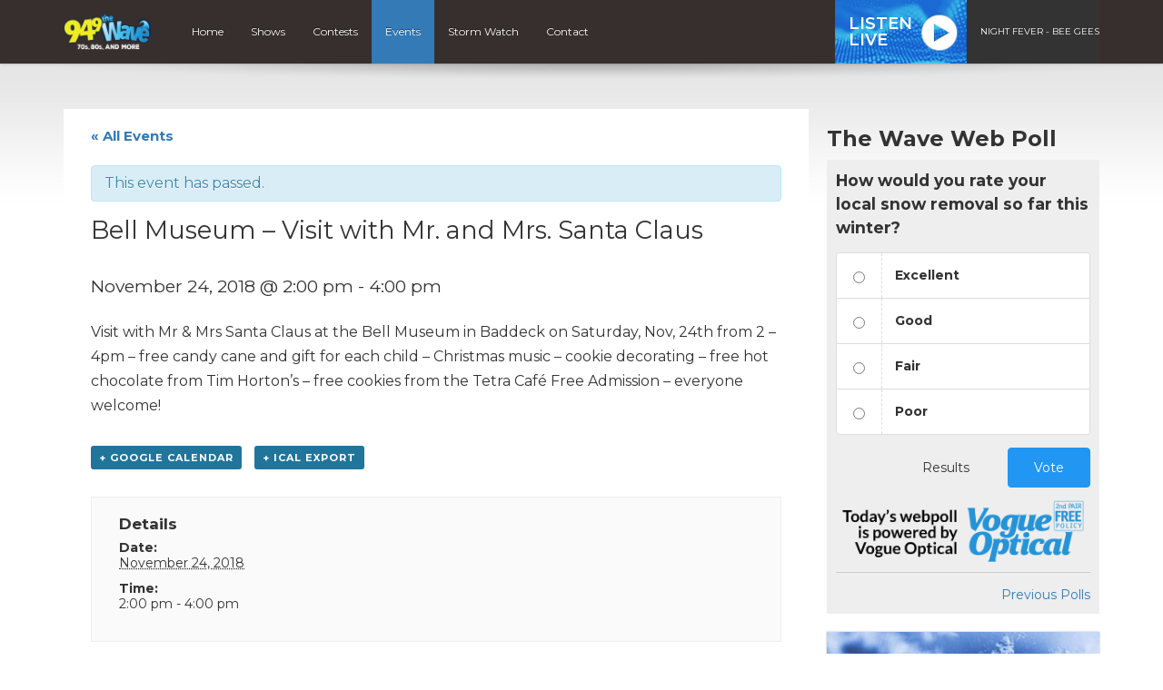

--- FILE ---
content_type: text/html; charset=UTF-8
request_url: https://949thewave.com/event/bell-museum-visit-with-mr-and-mrs-santa-claus/
body_size: 10948
content:
<!DOCTYPE html>
<html lang="en">

<head>
  <script data-ad-client="ca-pub-8539309837065254" async src="https://pagead2.googlesyndication.com/pagead/js/adsbygoogle.js"></script>

	<!-- Global site tag (gtag.js) - Google Analytics -->
<script async src="https://www.googletagmanager.com/gtag/js?id=UA-37301225-1"></script>
<script>
  window.dataLayer = window.dataLayer || [];
  function gtag(){dataLayer.push(arguments);}
  gtag('js', new Date());

  gtag('config', 'UA-37301225-1');
  gtag('config', 'AW-877332799');
</script>


<!-- Google tag (gtag.js) G4 -->
<script async src="https://www.googletagmanager.com/gtag/js?id=G-J6BLK6YRG8"></script>
<script>
  window.dataLayer = window.dataLayer || [];
  function gtag(){dataLayer.push(arguments);}
  gtag('js', new Date());

  gtag('config', 'G-J6BLK6YRG8');
  gtag('config', 'AW-877332799');
</script>


<!-- Facebook Pixel Code -->
<script>
  !function(f,b,e,v,n,t,s)
  {if(f.fbq)return;n=f.fbq=function(){n.callMethod?
  n.callMethod.apply(n,arguments):n.queue.push(arguments)};
  if(!f._fbq)f._fbq=n;n.push=n;n.loaded=!0;n.version='2.0';
  n.queue=[];t=b.createElement(e);t.async=!0;
  t.src=v;s=b.getElementsByTagName(e)[0];
  s.parentNode.insertBefore(t,s)}(window, document,'script',
  'https://connect.facebook.net/en_US/fbevents.js');
  fbq('init', '917676175275280');
  fbq('track', 'PageView');
</script>
<noscript><img height="1" width="1" style="display:none"
  src="https://www.facebook.com/tr?id=917676175275280&ev=PageView&noscript=1"
/></noscript>
<!-- End Facebook Pixel Code -->

<script>
function gtag_report_conversion(url) {
  var callback = function () {
    if (typeof(url) != 'undefined') {
      window.location = url;
    }
  };
  gtag('event', 'conversion', {
      'send_to': 'AW-877332799/gb9ZCOSIzfsCEL-SrKID',
      'event_callback': callback
  });
  return false;
}
</script>  

  <title>Bell Museum - Visit with Mr. and Mrs. Santa Claus - Events - 94.9 The Wave</title>
  
  <meta charset="UTF-8" />
  <meta http-equiv="X-UA-Compatible" content="IE=edge,chrome=1">
  
  <meta name="viewport" content="width=device-width, initial-scale=1.0"> 
  <meta name="format-detection" content="telephone=no">
  
    
  <link rel="preconnect" href="https://fonts.googleapis.com">
  <link rel="preconnect" href="https://fonts.gstatic.com" crossorigin>
  <link href="https://fonts.googleapis.com/css2?family=Montserrat:ital,wght@0,400;0,600;0,700;1,400;1,600;1,700&display=swap" rel="stylesheet">
  
  <!-- theme css -->
  <link href="//maxcdn.bootstrapcdn.com/font-awesome/4.1.0/css/font-awesome.min.css" rel="stylesheet">
  <link rel="stylesheet" href="https://cdn.jsdelivr.net/npm/bootstrap-icons@1.13.1/font/bootstrap-icons.min.css">
  <link rel="stylesheet" href="https://949thewave.com/wp-content/themes/mbs_v2/style.css?v=1">
  
  
  <meta name='robots' content='index, follow, max-image-preview:large, max-snippet:-1, max-video-preview:-1' />

	<!-- This site is optimized with the Yoast SEO plugin v19.8 - https://yoast.com/wordpress/plugins/seo/ -->
	<link rel="canonical" href="https://949thewave.com/event/bell-museum-visit-with-mr-and-mrs-santa-claus/" />
	<meta property="og:locale" content="en_US" />
	<meta property="og:type" content="article" />
	<meta property="og:title" content="Bell Museum - Visit with Mr. and Mrs. Santa Claus - Events - 94.9 The Wave" />
	<meta property="og:description" content="Visit with Mr &amp; Mrs Santa Claus at the Bell Museum in Baddeck on Saturday, Nov, 24th from 2 &#8211; 4pm &#8211; free candy cane and gift for each child &#8211; Christmas music &#8211; cookie decorating &#8211; free hot chocolate from Tim Horton&#8217;s &#8211; free cookies from the Tetra Café..." />
	<meta property="og:url" content="https://949thewave.com/event/bell-museum-visit-with-mr-and-mrs-santa-claus/" />
	<meta property="og:site_name" content="94.9 The Wave" />
	<meta property="article:publisher" content="https://www.facebook.com/949thewave/" />
	<meta name="twitter:card" content="summary_large_image" />
	<meta name="twitter:site" content="@949TheWave" />
	<script type="application/ld+json" class="yoast-schema-graph">{"@context":"https://schema.org","@graph":[{"@type":"WebPage","@id":"https://949thewave.com/event/bell-museum-visit-with-mr-and-mrs-santa-claus/","url":"https://949thewave.com/event/bell-museum-visit-with-mr-and-mrs-santa-claus/","name":"Bell Museum - Visit with Mr. and Mrs. Santa Claus - Events - 94.9 The Wave","isPartOf":{"@id":"https://949thewave.com/#website"},"datePublished":"2018-11-19T15:08:45+00:00","dateModified":"2018-11-19T15:08:45+00:00","breadcrumb":{"@id":"https://949thewave.com/event/bell-museum-visit-with-mr-and-mrs-santa-claus/#breadcrumb"},"inLanguage":"en-US","potentialAction":[{"@type":"ReadAction","target":["https://949thewave.com/event/bell-museum-visit-with-mr-and-mrs-santa-claus/"]}]},{"@type":"BreadcrumbList","@id":"https://949thewave.com/event/bell-museum-visit-with-mr-and-mrs-santa-claus/#breadcrumb","itemListElement":[{"@type":"ListItem","position":1,"name":"Home","item":"https://949thewave.com/"},{"@type":"ListItem","position":2,"name":"Events","item":"https://949thewave.com/events/"},{"@type":"ListItem","position":3,"name":"Bell Museum &#8211; Visit with Mr. and Mrs. Santa Claus"}]},{"@type":"WebSite","@id":"https://949thewave.com/#website","url":"https://949thewave.com/","name":"94.9 The Wave","description":"70s, 80s, and more","potentialAction":[{"@type":"SearchAction","target":{"@type":"EntryPoint","urlTemplate":"https://949thewave.com/?s={search_term_string}"},"query-input":"required name=search_term_string"}],"inLanguage":"en-US"},{"@type":"Event","name":"Bell Museum &#8211; Visit with Mr. and Mrs. Santa Claus","description":"Visit with Mr &amp; Mrs Santa Claus at the Bell Museum in Baddeck on Saturday, Nov, 24th from 2 &#8211; 4pm &#8211; free candy cane and gift for each child &#8211; Christmas music &#8211; cookie decorating &#8211; free hot chocolate from Tim Horton&#8217;s &#8211; free cookies from the Tetra Café...","url":"https://949thewave.com/event/bell-museum-visit-with-mr-and-mrs-santa-claus/","startDate":"2018-11-24T14:00:00-04:00","endDate":"2018-11-24T16:00:00-04:00","@id":"https://949thewave.com/event/bell-museum-visit-with-mr-and-mrs-santa-claus/#event","mainEntityOfPage":{"@id":"https://949thewave.com/event/bell-museum-visit-with-mr-and-mrs-santa-claus/"}}]}</script>
	<!-- / Yoast SEO plugin. -->


<link rel='dns-prefetch' href='//www.google.com' />
<link rel='dns-prefetch' href='//s.w.org' />
<script type="text/javascript">
window._wpemojiSettings = {"baseUrl":"https:\/\/s.w.org\/images\/core\/emoji\/14.0.0\/72x72\/","ext":".png","svgUrl":"https:\/\/s.w.org\/images\/core\/emoji\/14.0.0\/svg\/","svgExt":".svg","source":{"concatemoji":"https:\/\/949thewave.com\/wp-includes\/js\/wp-emoji-release.min.js?ver=6.0.11"}};
/*! This file is auto-generated */
!function(e,a,t){var n,r,o,i=a.createElement("canvas"),p=i.getContext&&i.getContext("2d");function s(e,t){var a=String.fromCharCode,e=(p.clearRect(0,0,i.width,i.height),p.fillText(a.apply(this,e),0,0),i.toDataURL());return p.clearRect(0,0,i.width,i.height),p.fillText(a.apply(this,t),0,0),e===i.toDataURL()}function c(e){var t=a.createElement("script");t.src=e,t.defer=t.type="text/javascript",a.getElementsByTagName("head")[0].appendChild(t)}for(o=Array("flag","emoji"),t.supports={everything:!0,everythingExceptFlag:!0},r=0;r<o.length;r++)t.supports[o[r]]=function(e){if(!p||!p.fillText)return!1;switch(p.textBaseline="top",p.font="600 32px Arial",e){case"flag":return s([127987,65039,8205,9895,65039],[127987,65039,8203,9895,65039])?!1:!s([55356,56826,55356,56819],[55356,56826,8203,55356,56819])&&!s([55356,57332,56128,56423,56128,56418,56128,56421,56128,56430,56128,56423,56128,56447],[55356,57332,8203,56128,56423,8203,56128,56418,8203,56128,56421,8203,56128,56430,8203,56128,56423,8203,56128,56447]);case"emoji":return!s([129777,127995,8205,129778,127999],[129777,127995,8203,129778,127999])}return!1}(o[r]),t.supports.everything=t.supports.everything&&t.supports[o[r]],"flag"!==o[r]&&(t.supports.everythingExceptFlag=t.supports.everythingExceptFlag&&t.supports[o[r]]);t.supports.everythingExceptFlag=t.supports.everythingExceptFlag&&!t.supports.flag,t.DOMReady=!1,t.readyCallback=function(){t.DOMReady=!0},t.supports.everything||(n=function(){t.readyCallback()},a.addEventListener?(a.addEventListener("DOMContentLoaded",n,!1),e.addEventListener("load",n,!1)):(e.attachEvent("onload",n),a.attachEvent("onreadystatechange",function(){"complete"===a.readyState&&t.readyCallback()})),(e=t.source||{}).concatemoji?c(e.concatemoji):e.wpemoji&&e.twemoji&&(c(e.twemoji),c(e.wpemoji)))}(window,document,window._wpemojiSettings);
</script>
<style type="text/css">
img.wp-smiley,
img.emoji {
	display: inline !important;
	border: none !important;
	box-shadow: none !important;
	height: 1em !important;
	width: 1em !important;
	margin: 0 0.07em !important;
	vertical-align: -0.1em !important;
	background: none !important;
	padding: 0 !important;
}
</style>
	<link rel='stylesheet' id='bootstrap-style-css'  href='https://949thewave.com/wp-content/themes/mbs_v2/css/bootstrap.min.css?ver=6.0.11' type='text/css' media='all' />
<link rel='stylesheet' id='tribe-accessibility-css-css'  href='https://949thewave.com/wp-content/plugins/the-events-calendar/common/src/resources/css/accessibility.min.css?ver=4.7.23' type='text/css' media='all' />
<link rel='stylesheet' id='tribe-events-full-calendar-style-css'  href='https://949thewave.com/wp-content/plugins/the-events-calendar/src/resources/css/tribe-events-full.min.css?ver=4.6.26' type='text/css' media='all' />
<link rel='stylesheet' id='tribe-events-custom-jquery-styles-css'  href='https://949thewave.com/wp-content/plugins/the-events-calendar/vendor/jquery/smoothness/jquery-ui-1.8.23.custom.css?ver=4.6.26' type='text/css' media='all' />
<link rel='stylesheet' id='tribe-events-bootstrap-datepicker-css-css'  href='https://949thewave.com/wp-content/plugins/the-events-calendar/vendor/bootstrap-datepicker/css/bootstrap-datepicker.standalone.min.css?ver=4.6.26' type='text/css' media='all' />
<link rel='stylesheet' id='tribe-events-calendar-style-css'  href='https://949thewave.com/wp-content/plugins/the-events-calendar/src/resources/css/tribe-events-theme.min.css?ver=4.6.26' type='text/css' media='all' />
<link rel='stylesheet' id='tribe-events-calendar-full-mobile-style-css'  href='https://949thewave.com/wp-content/plugins/the-events-calendar/src/resources/css/tribe-events-full-mobile.min.css?ver=4.6.26' type='text/css' media='only screen and (max-width: 768px)' />
<link rel='stylesheet' id='tribe-events-calendar-mobile-style-css'  href='https://949thewave.com/wp-content/plugins/the-events-calendar/src/resources/css/tribe-events-theme-mobile.min.css?ver=4.6.26' type='text/css' media='only screen and (max-width: 768px)' />
<link rel='stylesheet' id='wp-block-library-css'  href='https://949thewave.com/wp-includes/css/dist/block-library/style.min.css?ver=6.0.11' type='text/css' media='all' />
<style id='global-styles-inline-css' type='text/css'>
body{--wp--preset--color--black: #000000;--wp--preset--color--cyan-bluish-gray: #abb8c3;--wp--preset--color--white: #ffffff;--wp--preset--color--pale-pink: #f78da7;--wp--preset--color--vivid-red: #cf2e2e;--wp--preset--color--luminous-vivid-orange: #ff6900;--wp--preset--color--luminous-vivid-amber: #fcb900;--wp--preset--color--light-green-cyan: #7bdcb5;--wp--preset--color--vivid-green-cyan: #00d084;--wp--preset--color--pale-cyan-blue: #8ed1fc;--wp--preset--color--vivid-cyan-blue: #0693e3;--wp--preset--color--vivid-purple: #9b51e0;--wp--preset--gradient--vivid-cyan-blue-to-vivid-purple: linear-gradient(135deg,rgba(6,147,227,1) 0%,rgb(155,81,224) 100%);--wp--preset--gradient--light-green-cyan-to-vivid-green-cyan: linear-gradient(135deg,rgb(122,220,180) 0%,rgb(0,208,130) 100%);--wp--preset--gradient--luminous-vivid-amber-to-luminous-vivid-orange: linear-gradient(135deg,rgba(252,185,0,1) 0%,rgba(255,105,0,1) 100%);--wp--preset--gradient--luminous-vivid-orange-to-vivid-red: linear-gradient(135deg,rgba(255,105,0,1) 0%,rgb(207,46,46) 100%);--wp--preset--gradient--very-light-gray-to-cyan-bluish-gray: linear-gradient(135deg,rgb(238,238,238) 0%,rgb(169,184,195) 100%);--wp--preset--gradient--cool-to-warm-spectrum: linear-gradient(135deg,rgb(74,234,220) 0%,rgb(151,120,209) 20%,rgb(207,42,186) 40%,rgb(238,44,130) 60%,rgb(251,105,98) 80%,rgb(254,248,76) 100%);--wp--preset--gradient--blush-light-purple: linear-gradient(135deg,rgb(255,206,236) 0%,rgb(152,150,240) 100%);--wp--preset--gradient--blush-bordeaux: linear-gradient(135deg,rgb(254,205,165) 0%,rgb(254,45,45) 50%,rgb(107,0,62) 100%);--wp--preset--gradient--luminous-dusk: linear-gradient(135deg,rgb(255,203,112) 0%,rgb(199,81,192) 50%,rgb(65,88,208) 100%);--wp--preset--gradient--pale-ocean: linear-gradient(135deg,rgb(255,245,203) 0%,rgb(182,227,212) 50%,rgb(51,167,181) 100%);--wp--preset--gradient--electric-grass: linear-gradient(135deg,rgb(202,248,128) 0%,rgb(113,206,126) 100%);--wp--preset--gradient--midnight: linear-gradient(135deg,rgb(2,3,129) 0%,rgb(40,116,252) 100%);--wp--preset--duotone--dark-grayscale: url('#wp-duotone-dark-grayscale');--wp--preset--duotone--grayscale: url('#wp-duotone-grayscale');--wp--preset--duotone--purple-yellow: url('#wp-duotone-purple-yellow');--wp--preset--duotone--blue-red: url('#wp-duotone-blue-red');--wp--preset--duotone--midnight: url('#wp-duotone-midnight');--wp--preset--duotone--magenta-yellow: url('#wp-duotone-magenta-yellow');--wp--preset--duotone--purple-green: url('#wp-duotone-purple-green');--wp--preset--duotone--blue-orange: url('#wp-duotone-blue-orange');--wp--preset--font-size--small: 13px;--wp--preset--font-size--medium: 20px;--wp--preset--font-size--large: 36px;--wp--preset--font-size--x-large: 42px;}.has-black-color{color: var(--wp--preset--color--black) !important;}.has-cyan-bluish-gray-color{color: var(--wp--preset--color--cyan-bluish-gray) !important;}.has-white-color{color: var(--wp--preset--color--white) !important;}.has-pale-pink-color{color: var(--wp--preset--color--pale-pink) !important;}.has-vivid-red-color{color: var(--wp--preset--color--vivid-red) !important;}.has-luminous-vivid-orange-color{color: var(--wp--preset--color--luminous-vivid-orange) !important;}.has-luminous-vivid-amber-color{color: var(--wp--preset--color--luminous-vivid-amber) !important;}.has-light-green-cyan-color{color: var(--wp--preset--color--light-green-cyan) !important;}.has-vivid-green-cyan-color{color: var(--wp--preset--color--vivid-green-cyan) !important;}.has-pale-cyan-blue-color{color: var(--wp--preset--color--pale-cyan-blue) !important;}.has-vivid-cyan-blue-color{color: var(--wp--preset--color--vivid-cyan-blue) !important;}.has-vivid-purple-color{color: var(--wp--preset--color--vivid-purple) !important;}.has-black-background-color{background-color: var(--wp--preset--color--black) !important;}.has-cyan-bluish-gray-background-color{background-color: var(--wp--preset--color--cyan-bluish-gray) !important;}.has-white-background-color{background-color: var(--wp--preset--color--white) !important;}.has-pale-pink-background-color{background-color: var(--wp--preset--color--pale-pink) !important;}.has-vivid-red-background-color{background-color: var(--wp--preset--color--vivid-red) !important;}.has-luminous-vivid-orange-background-color{background-color: var(--wp--preset--color--luminous-vivid-orange) !important;}.has-luminous-vivid-amber-background-color{background-color: var(--wp--preset--color--luminous-vivid-amber) !important;}.has-light-green-cyan-background-color{background-color: var(--wp--preset--color--light-green-cyan) !important;}.has-vivid-green-cyan-background-color{background-color: var(--wp--preset--color--vivid-green-cyan) !important;}.has-pale-cyan-blue-background-color{background-color: var(--wp--preset--color--pale-cyan-blue) !important;}.has-vivid-cyan-blue-background-color{background-color: var(--wp--preset--color--vivid-cyan-blue) !important;}.has-vivid-purple-background-color{background-color: var(--wp--preset--color--vivid-purple) !important;}.has-black-border-color{border-color: var(--wp--preset--color--black) !important;}.has-cyan-bluish-gray-border-color{border-color: var(--wp--preset--color--cyan-bluish-gray) !important;}.has-white-border-color{border-color: var(--wp--preset--color--white) !important;}.has-pale-pink-border-color{border-color: var(--wp--preset--color--pale-pink) !important;}.has-vivid-red-border-color{border-color: var(--wp--preset--color--vivid-red) !important;}.has-luminous-vivid-orange-border-color{border-color: var(--wp--preset--color--luminous-vivid-orange) !important;}.has-luminous-vivid-amber-border-color{border-color: var(--wp--preset--color--luminous-vivid-amber) !important;}.has-light-green-cyan-border-color{border-color: var(--wp--preset--color--light-green-cyan) !important;}.has-vivid-green-cyan-border-color{border-color: var(--wp--preset--color--vivid-green-cyan) !important;}.has-pale-cyan-blue-border-color{border-color: var(--wp--preset--color--pale-cyan-blue) !important;}.has-vivid-cyan-blue-border-color{border-color: var(--wp--preset--color--vivid-cyan-blue) !important;}.has-vivid-purple-border-color{border-color: var(--wp--preset--color--vivid-purple) !important;}.has-vivid-cyan-blue-to-vivid-purple-gradient-background{background: var(--wp--preset--gradient--vivid-cyan-blue-to-vivid-purple) !important;}.has-light-green-cyan-to-vivid-green-cyan-gradient-background{background: var(--wp--preset--gradient--light-green-cyan-to-vivid-green-cyan) !important;}.has-luminous-vivid-amber-to-luminous-vivid-orange-gradient-background{background: var(--wp--preset--gradient--luminous-vivid-amber-to-luminous-vivid-orange) !important;}.has-luminous-vivid-orange-to-vivid-red-gradient-background{background: var(--wp--preset--gradient--luminous-vivid-orange-to-vivid-red) !important;}.has-very-light-gray-to-cyan-bluish-gray-gradient-background{background: var(--wp--preset--gradient--very-light-gray-to-cyan-bluish-gray) !important;}.has-cool-to-warm-spectrum-gradient-background{background: var(--wp--preset--gradient--cool-to-warm-spectrum) !important;}.has-blush-light-purple-gradient-background{background: var(--wp--preset--gradient--blush-light-purple) !important;}.has-blush-bordeaux-gradient-background{background: var(--wp--preset--gradient--blush-bordeaux) !important;}.has-luminous-dusk-gradient-background{background: var(--wp--preset--gradient--luminous-dusk) !important;}.has-pale-ocean-gradient-background{background: var(--wp--preset--gradient--pale-ocean) !important;}.has-electric-grass-gradient-background{background: var(--wp--preset--gradient--electric-grass) !important;}.has-midnight-gradient-background{background: var(--wp--preset--gradient--midnight) !important;}.has-small-font-size{font-size: var(--wp--preset--font-size--small) !important;}.has-medium-font-size{font-size: var(--wp--preset--font-size--medium) !important;}.has-large-font-size{font-size: var(--wp--preset--font-size--large) !important;}.has-x-large-font-size{font-size: var(--wp--preset--font-size--x-large) !important;}
</style>
<link rel='stylesheet' id='tribe-events-full-pro-calendar-style-css'  href='https://949thewave.com/wp-content/plugins/events-calendar-pro/src/resources/css/tribe-events-pro-full.min.css?ver=4.4.18' type='text/css' media='all' />
<link rel='stylesheet' id='tribe-events-calendar-pro-style-css'  href='https://949thewave.com/wp-content/plugins/events-calendar-pro/src/resources/css/tribe-events-pro-theme.min.css?ver=4.4.18' type='text/css' media='all' />
<link rel='stylesheet' id='tribe-events-calendar-full-pro-mobile-style-css'  href='https://949thewave.com/wp-content/plugins/events-calendar-pro/src/resources/css/tribe-events-pro-full-mobile.min.css?ver=4.4.18' type='text/css' media='only screen and (max-width: 768px)' />
<link rel='stylesheet' id='tribe-events-calendar-pro-mobile-style-css'  href='https://949thewave.com/wp-content/plugins/events-calendar-pro/src/resources/css/tribe-events-pro-theme-mobile.min.css?ver=4.4.18' type='text/css' media='only screen and (max-width: 768px)' />
<script type='text/javascript' src='https://949thewave.com/wp-includes/js/jquery/jquery.min.js?ver=3.6.0' id='jquery-core-js'></script>
<script type='text/javascript' src='https://949thewave.com/wp-includes/js/jquery/jquery-migrate.min.js?ver=3.3.2' id='jquery-migrate-js'></script>
<script type='text/javascript' src='https://949thewave.com/wp-content/themes/mbs_v2/js/nowplaying.js?v=0.2.6&#038;ver=6.0.11' id='mbs-nowplaying-js'></script>
<script type='text/javascript' src='https://949thewave.com/wp-content/plugins/the-events-calendar/vendor/php-date-formatter/js/php-date-formatter.min.js?ver=4.6.26' id='tribe-events-php-date-formatter-js'></script>
<script type='text/javascript' src='https://949thewave.com/wp-content/plugins/the-events-calendar/common/vendor/momentjs/moment.min.js?ver=4.7.23' id='tribe-moment-js'></script>
<script type='text/javascript' id='tribe-events-dynamic-js-extra'>
/* <![CDATA[ */
var tribe_dynamic_help_text = {"date_with_year":"F j, Y","date_no_year":"F j","datepicker_format":"Y-m-d","datepicker_format_index":"0","days":["Sunday","Monday","Tuesday","Wednesday","Thursday","Friday","Saturday"],"daysShort":["Sun","Mon","Tue","Wed","Thu","Fri","Sat"],"months":["January","February","March","April","May","June","July","August","September","October","November","December"],"monthsShort":["Jan","Feb","Mar","Apr","May","Jun","Jul","Aug","Sep","Oct","Nov","Dec"],"msgs":"[\"This event is from %%starttime%% to %%endtime%% on %%startdatewithyear%%.\",\"This event is at %%starttime%% on %%startdatewithyear%%.\",\"This event is all day on %%startdatewithyear%%.\",\"This event starts at %%starttime%% on %%startdatenoyear%% and ends at %%endtime%% on %%enddatewithyear%%\",\"This event starts at %%starttime%% on %%startdatenoyear%% and ends on %%enddatewithyear%%\",\"This event is all day starting on %%startdatenoyear%% and ending on %%enddatewithyear%%.\"]"};
/* ]]> */
</script>
<script type='text/javascript' src='https://949thewave.com/wp-content/plugins/the-events-calendar/src/resources/js/events-dynamic.min.js?ver=4.6.26' id='tribe-events-dynamic-js'></script>
<script type='text/javascript' src='https://949thewave.com/wp-content/plugins/the-events-calendar/vendor/bootstrap-datepicker/js/bootstrap-datepicker.min.js?ver=4.6.26' id='tribe-events-bootstrap-datepicker-js'></script>
<script type='text/javascript' src='https://949thewave.com/wp-content/plugins/the-events-calendar/vendor/jquery-resize/jquery.ba-resize.min.js?ver=4.6.26' id='tribe-events-jquery-resize-js'></script>
<script type='text/javascript' src='https://949thewave.com/wp-content/plugins/the-events-calendar/vendor/jquery-placeholder/jquery.placeholder.min.js?ver=4.6.26' id='jquery-placeholder-js'></script>
<script type='text/javascript' id='tribe-events-calendar-script-js-extra'>
/* <![CDATA[ */
var tribe_js_config = {"permalink_settings":"\/%year%\/%monthnum%\/%day%\/%postname%\/","events_post_type":"tribe_events","events_base":"https:\/\/949thewave.com\/events\/","debug":""};
/* ]]> */
</script>
<script type='text/javascript' src='https://949thewave.com/wp-content/plugins/the-events-calendar/src/resources/js/tribe-events.min.js?ver=4.6.26' id='tribe-events-calendar-script-js'></script>
<script type='text/javascript' src='https://949thewave.com/wp-content/plugins/the-events-calendar/src/resources/js/tribe-events-bar.min.js?ver=4.6.26' id='tribe-events-bar-js'></script>
<script type='text/javascript' id='tribe-events-pro-js-extra'>
/* <![CDATA[ */
var TribeEventsPro = {"geocenter":{"max_lat":0,"max_lng":0,"min_lat":0,"min_lng":0},"map_tooltip_event":"Event: ","map_tooltip_address":"Address: "};
/* ]]> */
</script>
<script type='text/javascript' src='https://949thewave.com/wp-content/plugins/events-calendar-pro/src/resources/js/tribe-events-pro.min.js?ver=4.4.18' id='tribe-events-pro-js'></script>
<script type='text/javascript' id='google_ad_js-js-extra'>
/* <![CDATA[ */
var dfp_ad_object = [{"google_ad_script_name":"google_ad_js","script_name":null,"account_id":"\/63034653\/","asynch":true,"dir_uri":null,"positions":[{"post_id":12179,"title":"CKPE_Footer","ad_name":"CKPE_Footer","position_tag":"ad_pos_ckpe_footer","sizes":[728,90],"out_of_page":true,"targeting":[]},{"post_id":12178,"title":"CKPE_Mobile_Footer","ad_name":"CKPE_Mobile_Footer","position_tag":"ad_pos_ckpe_mobile_footer","sizes":[320,50],"out_of_page":true,"targeting":[]},{"post_id":8577,"title":"CKPE_Mobile_Leaderboard","ad_name":"CKPE_Mobile_Leaderboard","position_tag":"ad_pos_ckpe_mobile_leaderboard","sizes":[320,50],"out_of_page":true,"targeting":[]},{"post_id":1452,"title":"CKPE_Home_BigBox1","ad_name":"CKPE_Home_BigBox1","position_tag":"ad_pos_ckpe_home_bigbox1","sizes":[300,250],"out_of_page":true,"targeting":[]},{"post_id":447,"title":"CKPE_Leaderboard_home","ad_name":"CKPE_Leaderboard_home","position_tag":"ad_pos_ckpe_leaderboard_home","sizes":[728,90],"out_of_page":true,"targeting":[]}],"page_targeting":{"Page":["event","bell-museum-visit-with-mr-and-mrs-santa-claus"],"Category":"","Tag":""}}];
/* ]]> */
</script>
<script type='text/javascript' src='https://949thewave.com/wp-content/plugins/dfp-ads/assets/js/google-ads.min.js?ver=6.0.11' id='google_ad_js-js'></script>
<script type='text/javascript' src='https://949thewave.com/wp-content/plugins/dfp-ads/assets/js/dfp-ads.min.js?ver=6.0.11' id='dfp_ads-js'></script>
<link rel="https://api.w.org/" href="https://949thewave.com/wp-json/" /><link rel="EditURI" type="application/rsd+xml" title="RSD" href="https://949thewave.com/xmlrpc.php?rsd" />
<link rel="wlwmanifest" type="application/wlwmanifest+xml" href="https://949thewave.com/wp-includes/wlwmanifest.xml" /> 
<meta name="generator" content="WordPress 6.0.11" />
<link rel='shortlink' href='https://949thewave.com/?p=5669' />
<link rel="alternate" type="application/json+oembed" href="https://949thewave.com/wp-json/oembed/1.0/embed?url=https%3A%2F%2F949thewave.com%2Fevent%2Fbell-museum-visit-with-mr-and-mrs-santa-claus%2F" />
<meta name="tec-api-version" content="v1"><meta name="tec-api-origin" content="https://949thewave.com"><link rel="https://theeventscalendar.com/" href="https://949thewave.com/wp-json/tribe/events/v1/events/5669" />  
    
  
  
  <style type="text/css">



#listen-live .title{ 
  background-image: url(https://949thewave.com/wp-content/uploads/sites/12/2021/10/bg-listen-live-wave-white.jpg);
}












</style>  
    <style type="text/css"></style>
    
  
</head>

<body class="tribe_events-template-default single single-tribe_events postid-5669 tribe-no-js tribe-filter-live tribe-bar-is-disabled tribe-events-uses-geolocation events-single tribe-events-style-full tribe-events-style-theme tribe-theme-mbs_v2 page-template-index-php singular">	

  
<a class="skip-link" href="#main">Skip to content</a>  


        <div id="top"><div class="ad leaderboard"><!-- CKPE_Leaderboard_home -->		<div id="ad_pos_ckpe_leaderboard_home"
		     class="ad_pos_ckpe_leaderboard_home CKPE_Leaderboard_home dfp_ad_pos">
			<script type='text/javascript'>
				googletag.cmd.push(function () {
					googletag.display('ad_pos_ckpe_leaderboard_home');
				});
			</script>
		</div>
		</div></div>
    
 
    
  <header id="header">

      <div id="nav">

        <nav class="container">
                              
<a href="https://949thewave.com" class="logo"><img src="https://949thewave.com/wp-content/uploads/sites/12/2021/10/949-the-wave-footer.png" alt="94.9 The Wave" class="img-responsive"></a>

          
          <a href="#" class="menu-toggle btn btn-primary"><i class="fa fa-bars"></i> Menu</a>
          
          <ul id="menu-main-navigation" class="menu"><li id="menu-item-217" class="menu-item menu-item-type-post_type menu-item-object-page menu-item-home menu-item-217"><a href="https://949thewave.com/">Home</a></li>
<li id="menu-item-86" class="menu-item menu-item-type-post_type menu-item-object-page menu-item-86"><a href="https://949thewave.com/on-air/">Shows</a></li>
<li id="menu-item-84" class="menu-item menu-item-type-post_type menu-item-object-page menu-item-84"><a href="https://949thewave.com/contests/">Contests</a></li>
<li id="menu-item-83" class="menu-item menu-item-type-post_type menu-item-object-page current-menu-item current_page_item menu-item-83"><a href="https://949thewave.com/events/">Events</a></li>
<li id="menu-item-12545" class="menu-item menu-item-type-post_type menu-item-object-page menu-item-12545"><a href="https://949thewave.com/cancellations/">Storm Watch</a></li>
<li id="menu-item-81" class="menu-item menu-item-type-post_type menu-item-object-page menu-item-81"><a href="https://949thewave.com/contact/">Contact</a></li>
</ul>
          
<div id="listen-live">
	<div class="content">
		<a class="title" href="https://player.949thewave.com/" onClick="gtag('event', 'listen_live', {'button_location' : 'navigation'}); gtag_report_conversion();" target="_blank">
      Listen<br>Live
		</a>
		<div class="now-playing">
      <span>      
        
        
        
                NIGHT FEVER - BEE GEES                
            </span>
		</div>
	</div>
</div>


        </nav>

      </div> 

</header>  

  
<div class="accent-bg">
  
  
<div id="main" class="container">

  

<div class="row single">

  <div id="content" class="col-md-9">
  
  	<section>
		    </section>
        
          <article id="post-0">
      
        <header>
          
                     
        </header>
        
        <section>           
        	<div id="tribe-events" class="tribe-no-js" data-live_ajax="1" data-datepicker_format="0" data-category="" data-featured=""><div class="tribe-events-before-html"></div><span class="tribe-events-ajax-loading"><img class="tribe-events-spinner-medium" src="https://949thewave.com/wp-content/plugins/the-events-calendar/src/resources/images/tribe-loading.gif" alt="Loading Events" /></span>
<div id="tribe-events-content" class="tribe-events-single">

	<p class="tribe-events-back">
		<a href="https://949thewave.com/events/"> &laquo; All Events</a>
	</p>

	<!-- Notices -->
	<div class="tribe-events-notices"><ul><li>This event has passed.</li></ul></div>
	<h1 class="tribe-events-single-event-title">Bell Museum &#8211; Visit with Mr. and Mrs. Santa Claus</h1>
	<div class="tribe-events-schedule tribe-clearfix">
		<h2><span class="tribe-event-date-start">November 24, 2018 @ 2:00 pm</span> - <span class="tribe-event-time">4:00 pm</span></h2>			</div>

	<!-- Event header -->
	<div id="tribe-events-header"  data-title="Bell Museum - Visit with Mr. and Mrs. Santa Claus - Events - 94.9 The Wave" data-viewtitle="Bell Museum &#8211; Visit with Mr. and Mrs. Santa Claus" data-default-mobile-view="list" data-default-view="list">
		<!-- Navigation -->
		<h3 class="tribe-events-visuallyhidden">Event Navigation</h3>
		<ul class="tribe-events-sub-nav">
			<li class="tribe-events-nav-previous"><a href="https://949thewave.com/event/undercurrent-christmas-fair/"><span>&laquo;</span> Undercurrent Christmas Fair</a></li>
			<li class="tribe-events-nav-next"><a href="https://949thewave.com/event/cape-94-9-sydney-santa-clause-parade-live-stream/">The Cape 94.9 2018 Sydney Santa Clause Parade Live Stream <span>&raquo;</span></a></li>
		</ul>
		<!-- .tribe-events-sub-nav -->
	</div>
	<!-- #tribe-events-header -->

			<div id="post-5669" class="post-5669 tribe_events type-tribe_events status-publish hentry">
			<!-- Event featured image, but exclude link -->
			
			<!-- Event content -->
						<div class="tribe-events-single-event-description tribe-events-content">
				<p>Visit with Mr &amp; Mrs Santa Claus at the Bell Museum in Baddeck on Saturday, Nov, 24th from 2 &#8211; 4pm &#8211; free candy cane and gift for each child &#8211; Christmas music &#8211; cookie decorating &#8211; free hot chocolate from Tim Horton&#8217;s &#8211; free cookies from the Tetra Café Free Admission &#8211; everyone welcome!</p>
			</div>
			<!-- .tribe-events-single-event-description -->
			<div class="tribe-events-cal-links"><a class="tribe-events-gcal tribe-events-button" href="https://www.google.com/calendar/event?action=TEMPLATE&#038;text=Bell+Museum+-+Visit+with+Mr.+and+Mrs.+Santa+Claus&#038;dates=20181124T140000/20181124T160000&#038;details=Visit+with+Mr+%26amp%3B+Mrs+Santa+Claus+at+the+Bell+Museum+in+Baddeck+on+Saturday%2C+Nov%2C+24th+from+2+%26%238211%3B+4pm+%26%238211%3B+free+candy+cane+and+gift+for+each+child+%26%238211%3B+Christmas+music+%26%238211%3B+cookie+decorating+%26%238211%3B+free+hot+chocolate+from+Tim+Horton%26%238217%3Bs+%26%238211%3B+free+cookies+from+the+Tetra+Caf%C3%A9+Free+Admission+%26%238211%3B+everyone+welcome%21+%0A&#038;location&#038;trp=false&#038;sprop=website:https://949thewave.com&#038;ctz=America%2FHalifax" title="Add to Google Calendar">+ Google Calendar</a><a class="tribe-events-ical tribe-events-button" href="https://949thewave.com/event/bell-museum-visit-with-mr-and-mrs-santa-claus/?ical=1" title="Download .ics file" >+ iCal Export</a></div><!-- .tribe-events-cal-links -->
			<!-- Event meta -->
						
	<div class="tribe-events-single-section tribe-events-event-meta primary tribe-clearfix">


<div class="tribe-events-meta-group tribe-events-meta-group-details">
	<h2 class="tribe-events-single-section-title"> Details </h2>
	<dl>

		
			<dt class="tribe-events-start-date-label"> Date: </dt>
			<dd>
				<abbr class="tribe-events-abbr tribe-events-start-date published dtstart" title="2018-11-24"> November 24, 2018 </abbr>
			</dd>

			<dt class="tribe-events-start-time-label"> Time: </dt>
			<dd>
				<div class="tribe-events-abbr tribe-events-start-time published dtstart" title="2018-11-24">
					2:00 pm - 4:00 pm				</div>
			</dd>

		
		
		
		
		
			</dl>
</div>

	</div>


					</div> <!-- #post-x -->
		
				
			
	<!-- Event footer -->
	<div id="tribe-events-footer">
		<!-- Navigation -->
		<h3 class="tribe-events-visuallyhidden">Event Navigation</h3>
		<ul class="tribe-events-sub-nav">
			<li class="tribe-events-nav-previous"><a href="https://949thewave.com/event/undercurrent-christmas-fair/"><span>&laquo;</span> Undercurrent Christmas Fair</a></li>
			<li class="tribe-events-nav-next"><a href="https://949thewave.com/event/cape-94-9-sydney-santa-clause-parade-live-stream/">The Cape 94.9 2018 Sydney Santa Clause Parade Live Stream <span>&raquo;</span></a></li>
		</ul>
		<!-- .tribe-events-sub-nav -->
	</div>
	<!-- #tribe-events-footer -->

</div><!-- #tribe-events-content -->
<div class="tribe-events-after-html"></div></div><!-- #tribe-events -->
<!--
This calendar is powered by The Events Calendar.
http://m.tri.be/18wn
-->
        </section>
         
                
        <section>           
        	        </section>
                  
      </article>
     
    
  </div>
  
  <aside id="sidebar" class="col-md-3">
  
    <div class="sidebar-item right"><!-- CKPE_Home_BigBox1 -->		<div id="ad_pos_ckpe_home_bigbox1"
		     class="ad_pos_ckpe_home_bigbox1 CKPE_Home_BigBox1 dfp_ad_pos">
			<script type='text/javascript'>
				googletag.cmd.push(function () {
					googletag.display('ad_pos_ckpe_home_bigbox1');
				});
			</script>
		</div>
		</div><div class="sidebar-item right"><h3>The Wave Web Poll</h3><link rel='stylesheet' id='totalpoll-76a970e19557b7ec2226b0a737139b07-css'  href='https://949thewave.com/wp-content/cache/totalpoll/css/76a970e19557b7ec2226b0a737139b07.css?ver=1532919630' type='text/css' media='all' />
<div id="totalpoll-id-76a970e19557b7ec2226b0a737139b07" class="totalpoll-poll-container" data-id="17929" data-max-selection="1" data-transition-type="fade" data-template="default"><form method="post" novalidate class="totalpoll-view-vote" itemscope itemtype="http://schema.org/Question"><input type="hidden" name="totalpoll[id]" value="17929"><input type="hidden" name="totalpoll[page]" value="1"><input type="hidden" name="totalpoll[view]" value="vote"><h4 data-tp-question class="totalpoll-question" itemprop="name">How would you rate your local snow removal so far this winter?</h4><div data-tp-choices class="totalpoll-choices"><label data-tp-choice class="totalpoll-choice totalpoll-choice-text last-in-row" itemprop="suggestedAnswer" itemscope itemtype="http://schema.org/Answer"><label class="totalpoll-choice-container"><div class="totalpoll-choice-checkbox-container"><input type="radio" name="totalpoll[choices][]" value="0" class="totalpoll-choice-checkbox"></div><div class="totalpoll-choice-content"><div class="totalpoll-choice-label" itemprop="text">Excellent</div></div></label></label><div class="totalpoll-choice-separator"></div><label data-tp-choice class="totalpoll-choice totalpoll-choice-text last-in-row" itemprop="suggestedAnswer" itemscope itemtype="http://schema.org/Answer"><label class="totalpoll-choice-container"><div class="totalpoll-choice-checkbox-container"><input type="radio" name="totalpoll[choices][]" value="1" class="totalpoll-choice-checkbox"></div><div class="totalpoll-choice-content"><div class="totalpoll-choice-label" itemprop="text">Good</div></div></label></label><div class="totalpoll-choice-separator"></div><label data-tp-choice class="totalpoll-choice totalpoll-choice-text last-in-row" itemprop="suggestedAnswer" itemscope itemtype="http://schema.org/Answer"><label class="totalpoll-choice-container"><div class="totalpoll-choice-checkbox-container"><input type="radio" name="totalpoll[choices][]" value="2" class="totalpoll-choice-checkbox"></div><div class="totalpoll-choice-content"><div class="totalpoll-choice-label" itemprop="text">Fair</div></div></label></label><div class="totalpoll-choice-separator"></div><label data-tp-choice class="totalpoll-choice totalpoll-choice-text last-in-row" itemprop="suggestedAnswer" itemscope itemtype="http://schema.org/Answer"><label class="totalpoll-choice-container"><div class="totalpoll-choice-checkbox-container"><input type="radio" name="totalpoll[choices][]" value="3" class="totalpoll-choice-checkbox"></div><div class="totalpoll-choice-content"><div class="totalpoll-choice-label" itemprop="text">Poor</div></div></label></label></div><div class="totalpoll-buttons"><button name="totalpoll[action]" value="results" class="totalpoll-button totalpoll-button-link totalpoll-button-results">Results</button><button name="totalpoll[action]" value="vote" class="totalpoll-button totalpoll-button-primary totalpoll-button-vote">Vote</button></div></form><div class="poll-sponsor"><img src="https://949thewave.com/wp-content/themes/mbs_v2/images/vogue-webpoll-2.png" class="img-responsive" style="box-shadow: none; margin:10px 0 -10px 0;" alt="Today’s webpoll is powered by Vogue Optical."><hr><p class="text-right"><a href="/polls/">Previous Polls</a></p></div></div></div><div class="widget_text sidebar-item right"><div class="textwidget custom-html-widget"><a href="/cancellations/"><img src="https://949thewave.com/wp-content/uploads/sites/12/2024/11/storm-watch-tile.jpg" class="img-responsive" alt="Weather and Cancellations"></a></div></div>    
  </aside>

</div>
  
  
  </div>
  <!-- END MAIN CONTAINER -->

    <div class="container">
  <div class="row">

    <div class="col-sm-12">

                <div class="ad leaderboard"><!-- CKPE_Footer -->		<div id="ad_pos_ckpe_footer"
		     class="ad_pos_ckpe_footer CKPE_Footer dfp_ad_pos">
			<script type='text/javascript'>
				googletag.cmd.push(function () {
					googletag.display('ad_pos_ckpe_footer');
				});
			</script>
		</div>
		</div>
          
    </div>

  </div>
  </div>
   
  
  </div>
  <!-- END ACCENT BG -->
  
    <footer id="footer">
    
      <div class="container">
      
        <div class="row">
    
          <div class="col-md-3">
                                
<a href="https://949thewave.com" class="logo"><img src="https://949thewave.com/wp-content/uploads/sites/12/2021/10/949-the-wave-footer.png" alt="94.9 The Wave" class="img-responsive"></a>

          </div>
    
          <div class="col-md-6">
            <h3>Quick Links</h3>
            <nav>
            <ul id="menu-footer-navigation" class="menu cf"><li id="menu-item-92" class="menu-item menu-item-type-post_type menu-item-object-page menu-item-92"><a href="https://949thewave.com/on-air/">Shows</a></li>
<li id="menu-item-90" class="menu-item menu-item-type-post_type menu-item-object-page menu-item-90"><a href="https://949thewave.com/contests/">Contests</a></li>
<li id="menu-item-89" class="menu-item menu-item-type-post_type menu-item-object-page current-menu-item current_page_item menu-item-89 current-menu-item"><a href="https://949thewave.com/events/">Events</a></li>
<li id="menu-item-17637" class="menu-item menu-item-type-post_type menu-item-object-page menu-item-17637"><a href="https://949thewave.com/recently-played/">Recently Played</a></li>
<li id="menu-item-12544" class="menu-item menu-item-type-post_type menu-item-object-page menu-item-12544"><a href="https://949thewave.com/cancellations/">Storm Watch</a></li>
<li id="menu-item-87" class="menu-item menu-item-type-post_type menu-item-object-page menu-item-87"><a href="https://949thewave.com/contact/">Contact</a></li>
</ul>            </nav>
          </div>
    
          <div class="col-md-3">
            <h3>Social</h3>
            <div class="social">
	  <a href="https://www.facebook.com/949thewave/" target="_blank" class="facebook"><i class="bi bi-facebook"></i></a>
  		  <a href="https://www.instagram.com/949thewave/" target="_blank" class="instagram"><i class="bi bi-instagram"></i></i></a>
  	</div>          </div>
        
        </div>
        
      </div>
    
    </footer>  
    
    <div id="copyright"> 
    
    	<div class="container">
       
        <div class="row">
        
          <div class="col-sm-6">
          
            <a href="https://www.mbsradio.com/"><img src="https://949thewave.com/wp-content/themes/mbs_v2/images/logo-mbs.png" alt="MBS Radio"></a>  &copy; 2026, All Rights Reserved
            
          </div>
        
          <div class="col-sm-6 text-right">
          
            <a href="/privacy-policy">Privacy Policy</a> <a href="https://www.mbsradio.com/advertising/" class="btn btn-primary btn-sm">Advertise With Us</a>
            
          </div>
          
        </div>
        
      </div>
      
    </div>
    
			<script>
		( function ( body ) {
			'use strict';
			body.className = body.className.replace( /\btribe-no-js\b/, 'tribe-js' );
		} )( document.body );
		</script>
		<script> /* <![CDATA[ */var tribe_l10n_datatables = {"aria":{"sort_ascending":": activate to sort column ascending","sort_descending":": activate to sort column descending"},"length_menu":"Show _MENU_ entries","empty_table":"No data available in table","info":"Showing _START_ to _END_ of _TOTAL_ entries","info_empty":"Showing 0 to 0 of 0 entries","info_filtered":"(filtered from _MAX_ total entries)","zero_records":"No matching records found","search":"Search:","all_selected_text":"All items on this page were selected. ","select_all_link":"Select all pages","clear_selection":"Clear Selection.","pagination":{"all":"All","next":"Next","previous":"Previous"},"select":{"rows":{"0":"","_":": Selected %d rows","1":": Selected 1 row"}},"datepicker":{"dayNames":["Sunday","Monday","Tuesday","Wednesday","Thursday","Friday","Saturday"],"dayNamesShort":["Sun","Mon","Tue","Wed","Thu","Fri","Sat"],"dayNamesMin":["S","M","T","W","T","F","S"],"monthNames":["January","February","March","April","May","June","July","August","September","October","November","December"],"monthNamesShort":["January","February","March","April","May","June","July","August","September","October","November","December"],"monthNamesMin":["Jan","Feb","Mar","Apr","May","Jun","Jul","Aug","Sep","Oct","Nov","Dec"],"nextText":"Next","prevText":"Prev","currentText":"Today","closeText":"Done","today":"Today","clear":"Clear"}};var tribe_system_info = {"sysinfo_optin_nonce":"176619b5c7","clipboard_btn_text":"Copy to clipboard","clipboard_copied_text":"System info copied","clipboard_fail_text":"Press \"Cmd + C\" to copy"};/* ]]> */ </script><link rel='stylesheet' id='tosrus-style-css'  href='https://949thewave.com/wp-content/plugins/totalpoll/templates/default/assets/css/jquery.tosrus.min.css?ver=3.2.1' type='text/css' media='all' />
<script type='text/javascript' src='https://949thewave.com/wp-content/themes/mbs_v2/js/bootstrap.min.js?ver=6.0.11' id='bootstrap.scripts-js'></script>
<script type='text/javascript' src='https://949thewave.com/wp-content/themes/mbs_v2/js/script.js?ver=6.0.11' id='jquery.scripts-js'></script>
<script type='text/javascript' id='gforms_recaptcha_recaptcha-js-extra'>
/* <![CDATA[ */
var gforms_recaptcha_recaptcha_strings = {"site_key":"6Ldk8IoiAAAAAET-r_HJWcwL2RLMpU-4vF7K0ZhA","ajaxurl":"https:\/\/949thewave.com\/wp-admin\/admin-ajax.php","nonce":"ad9781ebed"};
/* ]]> */
</script>
<script type='text/javascript' src='https://www.google.com/recaptcha/api.js?render=6Ldk8IoiAAAAAET-r_HJWcwL2RLMpU-4vF7K0ZhA&#038;ver=1.1' id='gforms_recaptcha_recaptcha-js'></script>
<script type='text/javascript' id='totalpoll-js-extra'>
/* <![CDATA[ */
var TotalPoll = {"AJAX":"https:\/\/949thewave.com\/wp-admin\/admin-ajax.php","AJAX_ACTION":"tp_action","VERSION":"3.2.1","settings":{"limitations":{"selection_maximum":1,"captcha":{"enabled":false,"sitekey":false,"hl":"en"}},"design":{"scroll":{"enabled":false},"one_click":{"enabled":false}},"sharing":{"enabled":false,"expression":"","networks":false}}};
/* ]]> */
</script>
<script type='text/javascript' src='https://949thewave.com/wp-content/plugins/totalpoll/assets/js/min/front.js?ver=3.2.1' id='totalpoll-js'></script>
<script type='text/javascript' src='https://949thewave.com/wp-content/plugins/totalpoll/templates/default/assets/js/min/jquery.tosrus.js?ver=3.2.1' id='tosrus-js'></script>
<script type='text/javascript' src='https://949thewave.com/wp-content/plugins/totalpoll/templates/default/assets/js/min/main.js?ver=3.2.1' id='tp-default-js'></script>

</body>
</html>

--- FILE ---
content_type: text/html; charset=utf-8
request_url: https://www.google.com/recaptcha/api2/anchor?ar=1&k=6Ldk8IoiAAAAAET-r_HJWcwL2RLMpU-4vF7K0ZhA&co=aHR0cHM6Ly85NDl0aGV3YXZlLmNvbTo0NDM.&hl=en&v=N67nZn4AqZkNcbeMu4prBgzg&size=invisible&anchor-ms=20000&execute-ms=30000&cb=dy3y1n5xk2cq
body_size: 48549
content:
<!DOCTYPE HTML><html dir="ltr" lang="en"><head><meta http-equiv="Content-Type" content="text/html; charset=UTF-8">
<meta http-equiv="X-UA-Compatible" content="IE=edge">
<title>reCAPTCHA</title>
<style type="text/css">
/* cyrillic-ext */
@font-face {
  font-family: 'Roboto';
  font-style: normal;
  font-weight: 400;
  font-stretch: 100%;
  src: url(//fonts.gstatic.com/s/roboto/v48/KFO7CnqEu92Fr1ME7kSn66aGLdTylUAMa3GUBHMdazTgWw.woff2) format('woff2');
  unicode-range: U+0460-052F, U+1C80-1C8A, U+20B4, U+2DE0-2DFF, U+A640-A69F, U+FE2E-FE2F;
}
/* cyrillic */
@font-face {
  font-family: 'Roboto';
  font-style: normal;
  font-weight: 400;
  font-stretch: 100%;
  src: url(//fonts.gstatic.com/s/roboto/v48/KFO7CnqEu92Fr1ME7kSn66aGLdTylUAMa3iUBHMdazTgWw.woff2) format('woff2');
  unicode-range: U+0301, U+0400-045F, U+0490-0491, U+04B0-04B1, U+2116;
}
/* greek-ext */
@font-face {
  font-family: 'Roboto';
  font-style: normal;
  font-weight: 400;
  font-stretch: 100%;
  src: url(//fonts.gstatic.com/s/roboto/v48/KFO7CnqEu92Fr1ME7kSn66aGLdTylUAMa3CUBHMdazTgWw.woff2) format('woff2');
  unicode-range: U+1F00-1FFF;
}
/* greek */
@font-face {
  font-family: 'Roboto';
  font-style: normal;
  font-weight: 400;
  font-stretch: 100%;
  src: url(//fonts.gstatic.com/s/roboto/v48/KFO7CnqEu92Fr1ME7kSn66aGLdTylUAMa3-UBHMdazTgWw.woff2) format('woff2');
  unicode-range: U+0370-0377, U+037A-037F, U+0384-038A, U+038C, U+038E-03A1, U+03A3-03FF;
}
/* math */
@font-face {
  font-family: 'Roboto';
  font-style: normal;
  font-weight: 400;
  font-stretch: 100%;
  src: url(//fonts.gstatic.com/s/roboto/v48/KFO7CnqEu92Fr1ME7kSn66aGLdTylUAMawCUBHMdazTgWw.woff2) format('woff2');
  unicode-range: U+0302-0303, U+0305, U+0307-0308, U+0310, U+0312, U+0315, U+031A, U+0326-0327, U+032C, U+032F-0330, U+0332-0333, U+0338, U+033A, U+0346, U+034D, U+0391-03A1, U+03A3-03A9, U+03B1-03C9, U+03D1, U+03D5-03D6, U+03F0-03F1, U+03F4-03F5, U+2016-2017, U+2034-2038, U+203C, U+2040, U+2043, U+2047, U+2050, U+2057, U+205F, U+2070-2071, U+2074-208E, U+2090-209C, U+20D0-20DC, U+20E1, U+20E5-20EF, U+2100-2112, U+2114-2115, U+2117-2121, U+2123-214F, U+2190, U+2192, U+2194-21AE, U+21B0-21E5, U+21F1-21F2, U+21F4-2211, U+2213-2214, U+2216-22FF, U+2308-230B, U+2310, U+2319, U+231C-2321, U+2336-237A, U+237C, U+2395, U+239B-23B7, U+23D0, U+23DC-23E1, U+2474-2475, U+25AF, U+25B3, U+25B7, U+25BD, U+25C1, U+25CA, U+25CC, U+25FB, U+266D-266F, U+27C0-27FF, U+2900-2AFF, U+2B0E-2B11, U+2B30-2B4C, U+2BFE, U+3030, U+FF5B, U+FF5D, U+1D400-1D7FF, U+1EE00-1EEFF;
}
/* symbols */
@font-face {
  font-family: 'Roboto';
  font-style: normal;
  font-weight: 400;
  font-stretch: 100%;
  src: url(//fonts.gstatic.com/s/roboto/v48/KFO7CnqEu92Fr1ME7kSn66aGLdTylUAMaxKUBHMdazTgWw.woff2) format('woff2');
  unicode-range: U+0001-000C, U+000E-001F, U+007F-009F, U+20DD-20E0, U+20E2-20E4, U+2150-218F, U+2190, U+2192, U+2194-2199, U+21AF, U+21E6-21F0, U+21F3, U+2218-2219, U+2299, U+22C4-22C6, U+2300-243F, U+2440-244A, U+2460-24FF, U+25A0-27BF, U+2800-28FF, U+2921-2922, U+2981, U+29BF, U+29EB, U+2B00-2BFF, U+4DC0-4DFF, U+FFF9-FFFB, U+10140-1018E, U+10190-1019C, U+101A0, U+101D0-101FD, U+102E0-102FB, U+10E60-10E7E, U+1D2C0-1D2D3, U+1D2E0-1D37F, U+1F000-1F0FF, U+1F100-1F1AD, U+1F1E6-1F1FF, U+1F30D-1F30F, U+1F315, U+1F31C, U+1F31E, U+1F320-1F32C, U+1F336, U+1F378, U+1F37D, U+1F382, U+1F393-1F39F, U+1F3A7-1F3A8, U+1F3AC-1F3AF, U+1F3C2, U+1F3C4-1F3C6, U+1F3CA-1F3CE, U+1F3D4-1F3E0, U+1F3ED, U+1F3F1-1F3F3, U+1F3F5-1F3F7, U+1F408, U+1F415, U+1F41F, U+1F426, U+1F43F, U+1F441-1F442, U+1F444, U+1F446-1F449, U+1F44C-1F44E, U+1F453, U+1F46A, U+1F47D, U+1F4A3, U+1F4B0, U+1F4B3, U+1F4B9, U+1F4BB, U+1F4BF, U+1F4C8-1F4CB, U+1F4D6, U+1F4DA, U+1F4DF, U+1F4E3-1F4E6, U+1F4EA-1F4ED, U+1F4F7, U+1F4F9-1F4FB, U+1F4FD-1F4FE, U+1F503, U+1F507-1F50B, U+1F50D, U+1F512-1F513, U+1F53E-1F54A, U+1F54F-1F5FA, U+1F610, U+1F650-1F67F, U+1F687, U+1F68D, U+1F691, U+1F694, U+1F698, U+1F6AD, U+1F6B2, U+1F6B9-1F6BA, U+1F6BC, U+1F6C6-1F6CF, U+1F6D3-1F6D7, U+1F6E0-1F6EA, U+1F6F0-1F6F3, U+1F6F7-1F6FC, U+1F700-1F7FF, U+1F800-1F80B, U+1F810-1F847, U+1F850-1F859, U+1F860-1F887, U+1F890-1F8AD, U+1F8B0-1F8BB, U+1F8C0-1F8C1, U+1F900-1F90B, U+1F93B, U+1F946, U+1F984, U+1F996, U+1F9E9, U+1FA00-1FA6F, U+1FA70-1FA7C, U+1FA80-1FA89, U+1FA8F-1FAC6, U+1FACE-1FADC, U+1FADF-1FAE9, U+1FAF0-1FAF8, U+1FB00-1FBFF;
}
/* vietnamese */
@font-face {
  font-family: 'Roboto';
  font-style: normal;
  font-weight: 400;
  font-stretch: 100%;
  src: url(//fonts.gstatic.com/s/roboto/v48/KFO7CnqEu92Fr1ME7kSn66aGLdTylUAMa3OUBHMdazTgWw.woff2) format('woff2');
  unicode-range: U+0102-0103, U+0110-0111, U+0128-0129, U+0168-0169, U+01A0-01A1, U+01AF-01B0, U+0300-0301, U+0303-0304, U+0308-0309, U+0323, U+0329, U+1EA0-1EF9, U+20AB;
}
/* latin-ext */
@font-face {
  font-family: 'Roboto';
  font-style: normal;
  font-weight: 400;
  font-stretch: 100%;
  src: url(//fonts.gstatic.com/s/roboto/v48/KFO7CnqEu92Fr1ME7kSn66aGLdTylUAMa3KUBHMdazTgWw.woff2) format('woff2');
  unicode-range: U+0100-02BA, U+02BD-02C5, U+02C7-02CC, U+02CE-02D7, U+02DD-02FF, U+0304, U+0308, U+0329, U+1D00-1DBF, U+1E00-1E9F, U+1EF2-1EFF, U+2020, U+20A0-20AB, U+20AD-20C0, U+2113, U+2C60-2C7F, U+A720-A7FF;
}
/* latin */
@font-face {
  font-family: 'Roboto';
  font-style: normal;
  font-weight: 400;
  font-stretch: 100%;
  src: url(//fonts.gstatic.com/s/roboto/v48/KFO7CnqEu92Fr1ME7kSn66aGLdTylUAMa3yUBHMdazQ.woff2) format('woff2');
  unicode-range: U+0000-00FF, U+0131, U+0152-0153, U+02BB-02BC, U+02C6, U+02DA, U+02DC, U+0304, U+0308, U+0329, U+2000-206F, U+20AC, U+2122, U+2191, U+2193, U+2212, U+2215, U+FEFF, U+FFFD;
}
/* cyrillic-ext */
@font-face {
  font-family: 'Roboto';
  font-style: normal;
  font-weight: 500;
  font-stretch: 100%;
  src: url(//fonts.gstatic.com/s/roboto/v48/KFO7CnqEu92Fr1ME7kSn66aGLdTylUAMa3GUBHMdazTgWw.woff2) format('woff2');
  unicode-range: U+0460-052F, U+1C80-1C8A, U+20B4, U+2DE0-2DFF, U+A640-A69F, U+FE2E-FE2F;
}
/* cyrillic */
@font-face {
  font-family: 'Roboto';
  font-style: normal;
  font-weight: 500;
  font-stretch: 100%;
  src: url(//fonts.gstatic.com/s/roboto/v48/KFO7CnqEu92Fr1ME7kSn66aGLdTylUAMa3iUBHMdazTgWw.woff2) format('woff2');
  unicode-range: U+0301, U+0400-045F, U+0490-0491, U+04B0-04B1, U+2116;
}
/* greek-ext */
@font-face {
  font-family: 'Roboto';
  font-style: normal;
  font-weight: 500;
  font-stretch: 100%;
  src: url(//fonts.gstatic.com/s/roboto/v48/KFO7CnqEu92Fr1ME7kSn66aGLdTylUAMa3CUBHMdazTgWw.woff2) format('woff2');
  unicode-range: U+1F00-1FFF;
}
/* greek */
@font-face {
  font-family: 'Roboto';
  font-style: normal;
  font-weight: 500;
  font-stretch: 100%;
  src: url(//fonts.gstatic.com/s/roboto/v48/KFO7CnqEu92Fr1ME7kSn66aGLdTylUAMa3-UBHMdazTgWw.woff2) format('woff2');
  unicode-range: U+0370-0377, U+037A-037F, U+0384-038A, U+038C, U+038E-03A1, U+03A3-03FF;
}
/* math */
@font-face {
  font-family: 'Roboto';
  font-style: normal;
  font-weight: 500;
  font-stretch: 100%;
  src: url(//fonts.gstatic.com/s/roboto/v48/KFO7CnqEu92Fr1ME7kSn66aGLdTylUAMawCUBHMdazTgWw.woff2) format('woff2');
  unicode-range: U+0302-0303, U+0305, U+0307-0308, U+0310, U+0312, U+0315, U+031A, U+0326-0327, U+032C, U+032F-0330, U+0332-0333, U+0338, U+033A, U+0346, U+034D, U+0391-03A1, U+03A3-03A9, U+03B1-03C9, U+03D1, U+03D5-03D6, U+03F0-03F1, U+03F4-03F5, U+2016-2017, U+2034-2038, U+203C, U+2040, U+2043, U+2047, U+2050, U+2057, U+205F, U+2070-2071, U+2074-208E, U+2090-209C, U+20D0-20DC, U+20E1, U+20E5-20EF, U+2100-2112, U+2114-2115, U+2117-2121, U+2123-214F, U+2190, U+2192, U+2194-21AE, U+21B0-21E5, U+21F1-21F2, U+21F4-2211, U+2213-2214, U+2216-22FF, U+2308-230B, U+2310, U+2319, U+231C-2321, U+2336-237A, U+237C, U+2395, U+239B-23B7, U+23D0, U+23DC-23E1, U+2474-2475, U+25AF, U+25B3, U+25B7, U+25BD, U+25C1, U+25CA, U+25CC, U+25FB, U+266D-266F, U+27C0-27FF, U+2900-2AFF, U+2B0E-2B11, U+2B30-2B4C, U+2BFE, U+3030, U+FF5B, U+FF5D, U+1D400-1D7FF, U+1EE00-1EEFF;
}
/* symbols */
@font-face {
  font-family: 'Roboto';
  font-style: normal;
  font-weight: 500;
  font-stretch: 100%;
  src: url(//fonts.gstatic.com/s/roboto/v48/KFO7CnqEu92Fr1ME7kSn66aGLdTylUAMaxKUBHMdazTgWw.woff2) format('woff2');
  unicode-range: U+0001-000C, U+000E-001F, U+007F-009F, U+20DD-20E0, U+20E2-20E4, U+2150-218F, U+2190, U+2192, U+2194-2199, U+21AF, U+21E6-21F0, U+21F3, U+2218-2219, U+2299, U+22C4-22C6, U+2300-243F, U+2440-244A, U+2460-24FF, U+25A0-27BF, U+2800-28FF, U+2921-2922, U+2981, U+29BF, U+29EB, U+2B00-2BFF, U+4DC0-4DFF, U+FFF9-FFFB, U+10140-1018E, U+10190-1019C, U+101A0, U+101D0-101FD, U+102E0-102FB, U+10E60-10E7E, U+1D2C0-1D2D3, U+1D2E0-1D37F, U+1F000-1F0FF, U+1F100-1F1AD, U+1F1E6-1F1FF, U+1F30D-1F30F, U+1F315, U+1F31C, U+1F31E, U+1F320-1F32C, U+1F336, U+1F378, U+1F37D, U+1F382, U+1F393-1F39F, U+1F3A7-1F3A8, U+1F3AC-1F3AF, U+1F3C2, U+1F3C4-1F3C6, U+1F3CA-1F3CE, U+1F3D4-1F3E0, U+1F3ED, U+1F3F1-1F3F3, U+1F3F5-1F3F7, U+1F408, U+1F415, U+1F41F, U+1F426, U+1F43F, U+1F441-1F442, U+1F444, U+1F446-1F449, U+1F44C-1F44E, U+1F453, U+1F46A, U+1F47D, U+1F4A3, U+1F4B0, U+1F4B3, U+1F4B9, U+1F4BB, U+1F4BF, U+1F4C8-1F4CB, U+1F4D6, U+1F4DA, U+1F4DF, U+1F4E3-1F4E6, U+1F4EA-1F4ED, U+1F4F7, U+1F4F9-1F4FB, U+1F4FD-1F4FE, U+1F503, U+1F507-1F50B, U+1F50D, U+1F512-1F513, U+1F53E-1F54A, U+1F54F-1F5FA, U+1F610, U+1F650-1F67F, U+1F687, U+1F68D, U+1F691, U+1F694, U+1F698, U+1F6AD, U+1F6B2, U+1F6B9-1F6BA, U+1F6BC, U+1F6C6-1F6CF, U+1F6D3-1F6D7, U+1F6E0-1F6EA, U+1F6F0-1F6F3, U+1F6F7-1F6FC, U+1F700-1F7FF, U+1F800-1F80B, U+1F810-1F847, U+1F850-1F859, U+1F860-1F887, U+1F890-1F8AD, U+1F8B0-1F8BB, U+1F8C0-1F8C1, U+1F900-1F90B, U+1F93B, U+1F946, U+1F984, U+1F996, U+1F9E9, U+1FA00-1FA6F, U+1FA70-1FA7C, U+1FA80-1FA89, U+1FA8F-1FAC6, U+1FACE-1FADC, U+1FADF-1FAE9, U+1FAF0-1FAF8, U+1FB00-1FBFF;
}
/* vietnamese */
@font-face {
  font-family: 'Roboto';
  font-style: normal;
  font-weight: 500;
  font-stretch: 100%;
  src: url(//fonts.gstatic.com/s/roboto/v48/KFO7CnqEu92Fr1ME7kSn66aGLdTylUAMa3OUBHMdazTgWw.woff2) format('woff2');
  unicode-range: U+0102-0103, U+0110-0111, U+0128-0129, U+0168-0169, U+01A0-01A1, U+01AF-01B0, U+0300-0301, U+0303-0304, U+0308-0309, U+0323, U+0329, U+1EA0-1EF9, U+20AB;
}
/* latin-ext */
@font-face {
  font-family: 'Roboto';
  font-style: normal;
  font-weight: 500;
  font-stretch: 100%;
  src: url(//fonts.gstatic.com/s/roboto/v48/KFO7CnqEu92Fr1ME7kSn66aGLdTylUAMa3KUBHMdazTgWw.woff2) format('woff2');
  unicode-range: U+0100-02BA, U+02BD-02C5, U+02C7-02CC, U+02CE-02D7, U+02DD-02FF, U+0304, U+0308, U+0329, U+1D00-1DBF, U+1E00-1E9F, U+1EF2-1EFF, U+2020, U+20A0-20AB, U+20AD-20C0, U+2113, U+2C60-2C7F, U+A720-A7FF;
}
/* latin */
@font-face {
  font-family: 'Roboto';
  font-style: normal;
  font-weight: 500;
  font-stretch: 100%;
  src: url(//fonts.gstatic.com/s/roboto/v48/KFO7CnqEu92Fr1ME7kSn66aGLdTylUAMa3yUBHMdazQ.woff2) format('woff2');
  unicode-range: U+0000-00FF, U+0131, U+0152-0153, U+02BB-02BC, U+02C6, U+02DA, U+02DC, U+0304, U+0308, U+0329, U+2000-206F, U+20AC, U+2122, U+2191, U+2193, U+2212, U+2215, U+FEFF, U+FFFD;
}
/* cyrillic-ext */
@font-face {
  font-family: 'Roboto';
  font-style: normal;
  font-weight: 900;
  font-stretch: 100%;
  src: url(//fonts.gstatic.com/s/roboto/v48/KFO7CnqEu92Fr1ME7kSn66aGLdTylUAMa3GUBHMdazTgWw.woff2) format('woff2');
  unicode-range: U+0460-052F, U+1C80-1C8A, U+20B4, U+2DE0-2DFF, U+A640-A69F, U+FE2E-FE2F;
}
/* cyrillic */
@font-face {
  font-family: 'Roboto';
  font-style: normal;
  font-weight: 900;
  font-stretch: 100%;
  src: url(//fonts.gstatic.com/s/roboto/v48/KFO7CnqEu92Fr1ME7kSn66aGLdTylUAMa3iUBHMdazTgWw.woff2) format('woff2');
  unicode-range: U+0301, U+0400-045F, U+0490-0491, U+04B0-04B1, U+2116;
}
/* greek-ext */
@font-face {
  font-family: 'Roboto';
  font-style: normal;
  font-weight: 900;
  font-stretch: 100%;
  src: url(//fonts.gstatic.com/s/roboto/v48/KFO7CnqEu92Fr1ME7kSn66aGLdTylUAMa3CUBHMdazTgWw.woff2) format('woff2');
  unicode-range: U+1F00-1FFF;
}
/* greek */
@font-face {
  font-family: 'Roboto';
  font-style: normal;
  font-weight: 900;
  font-stretch: 100%;
  src: url(//fonts.gstatic.com/s/roboto/v48/KFO7CnqEu92Fr1ME7kSn66aGLdTylUAMa3-UBHMdazTgWw.woff2) format('woff2');
  unicode-range: U+0370-0377, U+037A-037F, U+0384-038A, U+038C, U+038E-03A1, U+03A3-03FF;
}
/* math */
@font-face {
  font-family: 'Roboto';
  font-style: normal;
  font-weight: 900;
  font-stretch: 100%;
  src: url(//fonts.gstatic.com/s/roboto/v48/KFO7CnqEu92Fr1ME7kSn66aGLdTylUAMawCUBHMdazTgWw.woff2) format('woff2');
  unicode-range: U+0302-0303, U+0305, U+0307-0308, U+0310, U+0312, U+0315, U+031A, U+0326-0327, U+032C, U+032F-0330, U+0332-0333, U+0338, U+033A, U+0346, U+034D, U+0391-03A1, U+03A3-03A9, U+03B1-03C9, U+03D1, U+03D5-03D6, U+03F0-03F1, U+03F4-03F5, U+2016-2017, U+2034-2038, U+203C, U+2040, U+2043, U+2047, U+2050, U+2057, U+205F, U+2070-2071, U+2074-208E, U+2090-209C, U+20D0-20DC, U+20E1, U+20E5-20EF, U+2100-2112, U+2114-2115, U+2117-2121, U+2123-214F, U+2190, U+2192, U+2194-21AE, U+21B0-21E5, U+21F1-21F2, U+21F4-2211, U+2213-2214, U+2216-22FF, U+2308-230B, U+2310, U+2319, U+231C-2321, U+2336-237A, U+237C, U+2395, U+239B-23B7, U+23D0, U+23DC-23E1, U+2474-2475, U+25AF, U+25B3, U+25B7, U+25BD, U+25C1, U+25CA, U+25CC, U+25FB, U+266D-266F, U+27C0-27FF, U+2900-2AFF, U+2B0E-2B11, U+2B30-2B4C, U+2BFE, U+3030, U+FF5B, U+FF5D, U+1D400-1D7FF, U+1EE00-1EEFF;
}
/* symbols */
@font-face {
  font-family: 'Roboto';
  font-style: normal;
  font-weight: 900;
  font-stretch: 100%;
  src: url(//fonts.gstatic.com/s/roboto/v48/KFO7CnqEu92Fr1ME7kSn66aGLdTylUAMaxKUBHMdazTgWw.woff2) format('woff2');
  unicode-range: U+0001-000C, U+000E-001F, U+007F-009F, U+20DD-20E0, U+20E2-20E4, U+2150-218F, U+2190, U+2192, U+2194-2199, U+21AF, U+21E6-21F0, U+21F3, U+2218-2219, U+2299, U+22C4-22C6, U+2300-243F, U+2440-244A, U+2460-24FF, U+25A0-27BF, U+2800-28FF, U+2921-2922, U+2981, U+29BF, U+29EB, U+2B00-2BFF, U+4DC0-4DFF, U+FFF9-FFFB, U+10140-1018E, U+10190-1019C, U+101A0, U+101D0-101FD, U+102E0-102FB, U+10E60-10E7E, U+1D2C0-1D2D3, U+1D2E0-1D37F, U+1F000-1F0FF, U+1F100-1F1AD, U+1F1E6-1F1FF, U+1F30D-1F30F, U+1F315, U+1F31C, U+1F31E, U+1F320-1F32C, U+1F336, U+1F378, U+1F37D, U+1F382, U+1F393-1F39F, U+1F3A7-1F3A8, U+1F3AC-1F3AF, U+1F3C2, U+1F3C4-1F3C6, U+1F3CA-1F3CE, U+1F3D4-1F3E0, U+1F3ED, U+1F3F1-1F3F3, U+1F3F5-1F3F7, U+1F408, U+1F415, U+1F41F, U+1F426, U+1F43F, U+1F441-1F442, U+1F444, U+1F446-1F449, U+1F44C-1F44E, U+1F453, U+1F46A, U+1F47D, U+1F4A3, U+1F4B0, U+1F4B3, U+1F4B9, U+1F4BB, U+1F4BF, U+1F4C8-1F4CB, U+1F4D6, U+1F4DA, U+1F4DF, U+1F4E3-1F4E6, U+1F4EA-1F4ED, U+1F4F7, U+1F4F9-1F4FB, U+1F4FD-1F4FE, U+1F503, U+1F507-1F50B, U+1F50D, U+1F512-1F513, U+1F53E-1F54A, U+1F54F-1F5FA, U+1F610, U+1F650-1F67F, U+1F687, U+1F68D, U+1F691, U+1F694, U+1F698, U+1F6AD, U+1F6B2, U+1F6B9-1F6BA, U+1F6BC, U+1F6C6-1F6CF, U+1F6D3-1F6D7, U+1F6E0-1F6EA, U+1F6F0-1F6F3, U+1F6F7-1F6FC, U+1F700-1F7FF, U+1F800-1F80B, U+1F810-1F847, U+1F850-1F859, U+1F860-1F887, U+1F890-1F8AD, U+1F8B0-1F8BB, U+1F8C0-1F8C1, U+1F900-1F90B, U+1F93B, U+1F946, U+1F984, U+1F996, U+1F9E9, U+1FA00-1FA6F, U+1FA70-1FA7C, U+1FA80-1FA89, U+1FA8F-1FAC6, U+1FACE-1FADC, U+1FADF-1FAE9, U+1FAF0-1FAF8, U+1FB00-1FBFF;
}
/* vietnamese */
@font-face {
  font-family: 'Roboto';
  font-style: normal;
  font-weight: 900;
  font-stretch: 100%;
  src: url(//fonts.gstatic.com/s/roboto/v48/KFO7CnqEu92Fr1ME7kSn66aGLdTylUAMa3OUBHMdazTgWw.woff2) format('woff2');
  unicode-range: U+0102-0103, U+0110-0111, U+0128-0129, U+0168-0169, U+01A0-01A1, U+01AF-01B0, U+0300-0301, U+0303-0304, U+0308-0309, U+0323, U+0329, U+1EA0-1EF9, U+20AB;
}
/* latin-ext */
@font-face {
  font-family: 'Roboto';
  font-style: normal;
  font-weight: 900;
  font-stretch: 100%;
  src: url(//fonts.gstatic.com/s/roboto/v48/KFO7CnqEu92Fr1ME7kSn66aGLdTylUAMa3KUBHMdazTgWw.woff2) format('woff2');
  unicode-range: U+0100-02BA, U+02BD-02C5, U+02C7-02CC, U+02CE-02D7, U+02DD-02FF, U+0304, U+0308, U+0329, U+1D00-1DBF, U+1E00-1E9F, U+1EF2-1EFF, U+2020, U+20A0-20AB, U+20AD-20C0, U+2113, U+2C60-2C7F, U+A720-A7FF;
}
/* latin */
@font-face {
  font-family: 'Roboto';
  font-style: normal;
  font-weight: 900;
  font-stretch: 100%;
  src: url(//fonts.gstatic.com/s/roboto/v48/KFO7CnqEu92Fr1ME7kSn66aGLdTylUAMa3yUBHMdazQ.woff2) format('woff2');
  unicode-range: U+0000-00FF, U+0131, U+0152-0153, U+02BB-02BC, U+02C6, U+02DA, U+02DC, U+0304, U+0308, U+0329, U+2000-206F, U+20AC, U+2122, U+2191, U+2193, U+2212, U+2215, U+FEFF, U+FFFD;
}

</style>
<link rel="stylesheet" type="text/css" href="https://www.gstatic.com/recaptcha/releases/N67nZn4AqZkNcbeMu4prBgzg/styles__ltr.css">
<script nonce="xu7KKNjHmge5ByL73mFZGg" type="text/javascript">window['__recaptcha_api'] = 'https://www.google.com/recaptcha/api2/';</script>
<script type="text/javascript" src="https://www.gstatic.com/recaptcha/releases/N67nZn4AqZkNcbeMu4prBgzg/recaptcha__en.js" nonce="xu7KKNjHmge5ByL73mFZGg">
      
    </script></head>
<body><div id="rc-anchor-alert" class="rc-anchor-alert"></div>
<input type="hidden" id="recaptcha-token" value="[base64]">
<script type="text/javascript" nonce="xu7KKNjHmge5ByL73mFZGg">
      recaptcha.anchor.Main.init("[\x22ainput\x22,[\x22bgdata\x22,\x22\x22,\[base64]/[base64]/[base64]/[base64]/[base64]/[base64]/[base64]/[base64]/bmV3IFlbcV0oQVswXSk6aD09Mj9uZXcgWVtxXShBWzBdLEFbMV0pOmg9PTM/bmV3IFlbcV0oQVswXSxBWzFdLEFbMl0pOmg9PTQ/[base64]/aXcoSS5ILEkpOngoOCx0cnVlLEkpfSxFMj12LnJlcXVlc3RJZGxlQ2FsbGJhY2s/[base64]/[base64]/[base64]/[base64]\\u003d\x22,\[base64]\\u003d\\u003d\x22,\x22P8KyeV7Ch0IYRcKkw5TDqUl1BngBw4jChA12wrgWwpjCkWLDikVrBcKASlbCisKrwqk/XxvDpjfCiCBUwrHDjcKEacOHw7xTw7rCisKRM2ogKMOnw7bCusKvf8OLZwXDrVU1YsK6w5/Cnh5Bw64iwpoqR0PDgcOIRB3DgHRiecOqw5IeZnTCpUnDiMKJw4nDlh3Ci8K8w5pGwqjDvBZhCkgJNXNEw4Mzw4/[base64]/[base64]/Dk8ODw6JdcsKkwrnDuQExwovDg8OtcMKqwqQ/TMOLZ8KdO8OqYcOsw5DDqF7DosKIKsKXewvCqg/[base64]/[base64]/CnURAPsO6wpkQYMOow6jCq8KDO8OHZzrClsOzATjCkMO+FMO4w4jDkVjCscOFw5jDqkvCnAzCrmzDqTR3wokKw4IxecO/[base64]/wow4DcO7w6vDtGAwY1pGw4d1Jjlyw43CpEVJwqsFw6p3wqFEDMOAfEIywpvDshrCgMObwrTCt8O5w5VOLQzCgkUjw43CqMOuw5UNwq8dwoTDlmvDnm3CocOZWsK9wpQxeRRUT8OnQ8K4az11XGVDZcOmC8OhdMO5w4RYLi8gwoLCjsKhbcKLF8Oqwo/Co8KYw4vCnE/DoU4qXMOBc8KvFsO+DsO0J8KLw7MpwpRvwrnDpMOsXxJEVsK3w7TClVTDnXdUFcKTMBMtBmnDgUkkMW7DvBvDiMOPw73CiFpPwqvCq28camlUbMOjwqo4w4dyw7N8Dk3ClnQCwr9iW2/CiBjDrB/[base64]/CmAwAUCBQw4lNwpzCgg9+wrDDlMOxTi08AcKfH1HDtAHCrsKLdMOeFkrCrkHChcKZGsKdw7lWw5TCpMK0d37Cj8O9DWZzwq9iWTPDs1bDgjHDnV7DrmZEw6kOw71/w6RDwrUcw7DDpcOKTcKWEsKqwr7Cm8OfwqZaSMOqTSbCucKCw7zCt8Kowpk0F3XCjHrCjcOnZAERwpnDjsKDEBXCiwzDpzJ4w5XCmsOoIjR/[base64]/[base64]/[base64]/[base64]/[base64]/ClcKNw6fCl8OkwqbDnG7DssO6w7rDp1TDvcKyw43DpMKkw6FYSiBBNMKYwp4dwqInN8OwXW4VQsKpGk3DlsKyKcK/w5LCtw3CnTN+aGsswqXDvSMjfEvCjMKIHSDCgcObwogpC3fCqGPDmMOYw70ww5nDgcOMTCzDg8Olw5kCRcKCwqnDrsKINRkVc3rDhFA4wpJOKcOiJ8OxwoBzwq8rw5nCjMOQJMKYw6FzwqjCl8OQwpk8w4PCuG3DqcO/PV9uwo/DtUMnI8K6Z8OXw5/Cj8Ouw6fCpzLCrcOCWXg/wpnDjWnCuD7Dh37Dt8O8woIzwo/Dg8OhwqhZfBRGBMOkEXAJwo3CoAx3dhNaRsOkacO/wpDDug8owpHDrAt/w5rDh8Opwqd/w7fCvnrCuC3ChsKlUMOXMMO3w594wqcuwq/DlcOxfWgyb3nDlsOfw4Zyw67DsTF3w68mbcK2wofCmsKqNMKBw7XDhcKfwpFPw51sagxEw5QCfhfCp3fCgMOmGmXCpnDDgSVbHcOLwqbDk2AxwqvDj8KbZXcsw7HDpsOQJMKNFxfCiDDCvB0kwrF/WinCucO1w4I+fHDDj0HDpcOIaR/DtcKECEV4B8OpbTxqwofDssOibV0sw4l3TQQUw4YxBVHDm8KuwqMQGcOdw5jCk8OwOBXCgsOMw6PDt1HDnMOAw4F/w78tP3zCvMK3IcOMYxPDssKhFW7DicOlwrhSDysOw4EOLmEtWMOlwrt/wqrCucKEw4ApWB/[base64]/Ch0fDvcKdZcK6w7/DgMK9wrbDjMOjw43Djg/CmHggw6/[base64]/Cm8K8wq/DjHtnKMKmw5dzwqrDtsO8dsK3RBrCmzPCqTHDkGN7PsKJehHCl8KuwpVewoMZYMOBw7DCpS7CrcOyK0fCgkEwDMKlXcKSJH7CqxvCsGLDpHZrWsK1woXDshpsLGFfdjFjQEVGw4s5LADDmRbDn8K8w7fClkw/a3rDiQglLFvCisO9wqwJZ8KLW1w4wrlVUmV4woHDusOLw77CuSkVwoFSchwAwphSwpzCnSB+wr9Tf8KNw53Cu8Kdw5oJwqoUDMOzwrnDosKcOsOkwobDkHHDmD7CpMO6wpbDizU/NQJsworDnmHDhcKaDjzDtSUQw6DDtwDDvyksw4kKwpjDusONw4UzwrbCqlLDmcO/wrBhJwU/w6o2JMKxwq/[base64]/fcKmesO2J8Kcw7fDg1YuEcKbNsKbQ1XCnlvDkXvDglwqQQzCtT8bworDjnvCjFkaG8K/w7HDtMOIw5/DvkF9LMO9TzBfwrdUw6zDrAzCrsKow7o0w4XDusOwUsOjU8KAUcK4VMOAwrcPZcOhLnECS8KXw7PCrMOfwqbCp8K4w7/CssOYP2l2JWnCpcO/FUhncRI2eTZbw7DCjsKTBBbCn8KaNU/CtAVVwp8ww5/CrcO/w5t5CcO9wpNQQxbCucOHw4kbCRrDhT5Rw63CncK3w4PCqSrDmnPCkMKJwpwjw6s/eikzw6zCnjTCrsKswr5fw4nCucKqGMOrwrRvwqFMwrTDt0fDmsOJLWHDgsOIw5XDjMONR8KIw4ppwroLUkIhFTNaGH/[base64]/UMOQfMOxScKwwp/ChsO6CMOhwqZQwolOCsO+w4R8w6pLbXQ1wqFjw7PCicOQwokow5/[base64]/XmIRw4zDkcOgFMOoaiBnwpBvRsKmwp14IDQ8w5nDhcOnw6kbU0HCrsOGAcOBwrfCsMKjw5zDrhPChsK5MCTDmU7CuGXCniQwecOywqjCrzfDoiQjcVHCrRZnw6HDmcO/GWsow4t4wrE4woHDoMOTw7E3wpcEwpbDpcKiDsOZWcKAH8K8wozCosKpwqAjW8Otfnt9w57Ci8KhZV11MXt/[base64]/CrzfCjcOIwpsFNMOMw4vCoCjDrADDp8K2IQtNwr0baGFkG8OEwrsbHD/CvcOtwoU8w73DisKvNTEmwrZ5w5vDj8KcaD9Bd8KKYG5lwqYIw63DiHseNcORw44VLW94GllAIFk8w6E/f8OxKMO6XwHCq8ORUnbDmE/Cu8KNb8OKeVcAO8O7w6B5PcO7bw/[base64]/DssO5w7YpwojCvlUVw4kUw6gLSlzCkcO+BsK3HcKtBsKJIsOrKFldNxtYbSjCosOyw6PDrk52wrM9wrvDuMOVL8KPw43CgHY6wqNbDHvDmyPCmx4xw5B5DzLDkwQswp9xw7VTAcKIRH9Nw6E2bsOpNEp6w7lqw6zCi08aw6ZJw7Nuw5rDmw5cFxthO8KoTMK/[base64]/DszcNwrkpwpUNAsOIw7xpHkLDv8Oew7B+DzA8MsO1w43Dq2QUbx/DvzjCk8Oqwotdw4XDozHDq8OJZMOJwrLDgsOsw4Rfw4tww5XDhcOIwoFqwqN2wobCi8OfesOIYsKyVmssdMO/w5PDq8KNL8Ksw67DkVrCtMKpESLDnsOyVDlEwoMkZcOLb8O5GMO+FsK9wp/DsSxjwqp0w6YdwpsAw4TCn8K8wrTDkUrDkE3DpGR0e8OVMcOewpVjwoHDpSTDscK6SMKJw4FfdhkjwpcQwpAWRMKWw60NOTkYw7PCvHoyT8Kad3DChwArwo06awnDuMOQS8O4w5rCnXcyw5DCpcKObg/[base64]/[base64]/CnnNsf8KWw4VXPQE5wp1OQibCoAE6V8KTw6jCmx92w5PCshLCqcOkwrTDrRnDs8KjPsKgw7/CpT7CkcO2w5bCsmrChw1mwpQxwqUcG2/CncOkwr7DosKyWMKBFQ3DlsOFOxs1w5obXzXDkRnChFYVCcOnaFnDp2HCvMKOwojCn8KZb24mwrPDrcKCwokrw6MVw53CtRLCnsKMw5Fjw5dBw4Vrw5xaYsKxP2bDk8OQwo/[base64]/CpcKNRsOVw7gsw5BNw75Yw6HCicKvwodKw7DCnsKkw758w6PDisKDwp4jG8KXG8K9QsOMGFpdCl7CqsK0KcKmw6PCscK3w4PCgkoYwq/Cu0E/LALCnVfDgErCkMOxHjLCssKUGyE0w77DlMKOwrhzTsKkw7wgwoAkwo41Gj4xMMKOwphhw5/CnH/DgMOJMBbCrm7Do8KRw4cWe3JWbCbCpcOqFsOlQsKLScOIw4JCw6bDnMOyc8KNwoVkFsKKOFLDg2RBwpjDqMKCw5wRw6TDvMO7wr0rJsOdScKpTsKYX8OpF3PDnThbw7JoworDiTxdwqvCs8Ojwo7DthsTfMOpw5cUbnovw51Dw4kLFcKfN8OVw4/Cqwlqc8KgGDrCqD8bw7EqbHnCo8Kcw7snwrHCicKhBV1WwplccABqwr9BNsOTwpl2KsKKworCr3BNwpvDrcKmw5YxYzpkOcOEXCZewppkMMKmworCtcKQw6RJwprDh30zwp5cw4cKZi48Y8OpJmLCvjTCjMOuwoYWw5NFwo59Un8iE8KeIR/CmMKKUcOxK2FDQznDvltBwrHDoXBBQsKlw498wrJrw6wrwoFmaUZuLcOzVsOrw6x8wqpxw5bDrsK7HMKxwrJBJxYsFcOcwp1zVRckQkRkwonDh8OTCcKLOsOcCxPChzvDpMOtIcKPK21Uw7LCssOSc8O4w54dCcKaL0zCrcOOw4HCqVjCpCp9w4rCisKUw5s/Y09KAMKLBTnCtRjDnnklwpXDkMOXw4XCoA3DlwUCIBdMG8KXwpcGQ8Ojw41Uw4FbCcOdw4zDu8O1w6Vow4TCjz8SExHClsK7w5l5VsO8w5/DgsOcwq/CkBAbw5FVHwF4YHgGwp1vwptfwo16YsKqCcOgw4HDkhtcO8OSwpjDncOHYQJRw4fClw3Dtw/DlkLCscK/VlVzGcOfF8O0w4p/wqHCj0jCocK+w7/Cv8O2w4pKU0pZNcOnYyTCq8OJBAoFwqY0woHDq8Opw7/CmsO/wrXDvSs/w4HCvcKzw5Z+wp3Dgxpcw6HDvMOvw6xZwohUIcK4GsOEw4XDm0J2bXBmwrbDtsKiwp3Crn3CpVnDnwTDqnXCozTCkFkYwpQmdBrCh8Ktw6zCi8KQwptNOR3CqsKew53DlXxLYMKmwpvCuHp8wrpwQ3wpwpwpGHvCmU4Nw5YkFH5FwpnCo2Y7wpZ/M8K+KAPDhXDDgsOLw4XDmsKfc8Kgwpskw6PCnMKVwrEkLMOzwrnCjsONGMKxYivDnsOOXArDmU9pFMKMwoHCgMO0RsKPZcKwwrvCr2TDgTvDhhvCjwDCsMOFHBMIw61Ow6rDpMKwD0fDvlvDlzZzw7/Dr8KwGsKhwrEiw6BFwqDCk8O/bcOOLR/[base64]/[base64]/Cpw4OwoHCgMKNSEUJw51ew7Bdw7g2w44bc8OLAcOPw7BfwrtUHG7Dgkd9E8ONwqXCmAh+wqAiwpnDvsO2LsKfMcORWVsQwrYpwpbChMOiZsKqP2pqBcOiNxPDmmDDkknDk8K3QcO6w4EWMMOJw7TCoEcFwpXCq8OZbcK8wrrCqg/[base64]/[base64]/CpxXCh8O7w5kEdWJkwqZbw6Ffw6PDpz3CtsK+w4QDwrEiw7LDhzVHC2vDmxXDp2tjMjoTS8KywoZDYcOYwpbCm8K1MMOaw73CksOSOUtIAAfDsMOsw7E/TDTDmBgZDCJbGMO1KgzCo8K2wrAwaCRiYTfDsMK4N8KHEsKVwqfDksO6G03Dm23Dlwguw6vDkcOffWnCuScGfUTDqyshwrUvKsOjGBvDqR/[base64]/woHDknYvw5bDkWrCh8KYcsOuw6k4M8K2VyNeC8K/w68/wp7DryrDtcKUw7XDtMKfwq89w4fCp1bDtsKKNMKYw4/Cq8O8wofCtkvCgFxnY3bCtyUuw6cXw7vCliDDkcK8wonDsTUYLsKCw5XDkMKJOcO4wqJHw6zDtcOLw4DDlcOVwqrDrsOsHzccTRcvw7BfKMOLCMKydgwYfBxTw4DDucOAwrlwwpbDnmwowqVcw77CpgPCrVJqwo/DrybCuMKOYmhBJBLCk8KZUsOfw7cZTMKPwrDDohLCl8KoXsOIECPDvwoEworDpgnCuBAVQsOBwoLDiC/CnsOSKcKXem8QRMOpw6AZPS3Cnj3CvHVtI8KZOMOMwqzDjXLDmsO6WxzDiyrCs0MhJsKawoXCkDXCsRfCjk3Dgk/[base64]/DgcKyCBJGwpHCnTHCkMKDwrQCVy3DqMOiPG/[base64]/DonzCmx3Dn8OddMOLw4jDgx56wrwOWMKuIS/CpMOCw7Bef3Fnw6xEw45GUMKpwq40H0fDrxYAwoJHwooyenEXw5TClsOHd0nDqD/[base64]/DnMO+K8OZwq5Sw7t6wrRmw4xOw4t0w7LCpVLDj1Z7A8KVHCQ3fMOUdcOgDAnDkTAOJW5bOA8DB8Kow45bw5EAwr/DmsOUCcKeDMOLw6zChsOBTGrDj8K8w6vDjDN+woF0w5HCmMK+NcKeP8OaMAM+wpBrWcOFNXMFwpDCqBzDnHRMwphDOBjDusKBNUZBGiHDsMKVwoB6AsOVw6LDncOjwp/DqEIFBVDCsMKvw6HDhhpww5DDhcOXwpl0wq7DkMO7w6DCpsKLSik7wrvCmETDm309wrzCnsK0wrgxCsK/w6ZQBcKuwp4FFsKnwrbCs8KKWMORB8Kkw5HCkBnDucKFw5Z0fMO3DMOsT8Okw4jDvsOjE8OsMCrDgjF/wqNTw77Cu8OjYMODQ8K+GsOWTHddClDCr0PCi8OGHg4cwrQNw7vDlRBNbhPCoTgseMOcN8Khw5TDqsOJwqXCpAzCvHvDlEouw4TCqTXDsMOLwoLDmBzDpsK7wp8Fw4BRw7wMw4g3MmHCkAbDvWUTw6LCmSx6LcOEw78Qw4p7BMKvw7/[base64]/CsMKvRBpWw43CoFoHw53Cq8KdUT7DncOhK8KCw5dfGcKXw4BFJUPDk37DjyHDlWddw7dVw6U+VcO0w4NMw415c0ZDw7vCm2rDsV87wr9hUGnDhsKKbA1awqsgW8KJVMOewqDCqsKIaW4/wp0xwoJ7OcOHw7MtP8Kww4RTWcOVwrJGa8OiwoQjCcKCVsOAIsKJG8Ode8OONC3DvsKcw7FMwpnDkAvCjifCusKRwo4xVQ4qC3vDgsOLwpzDuCXCiMKfQMKeH28sYMKGwpFwH8Ogw5coHsO7wr1vSsOFcMOew40FPcK7LMOGwp7ChV5cw5c2UUjDn2/CsMKfwpfDpnEBHhzDucOkwqYNw6rCl8OdwrLDgyTCqU4IR0EyMMOowpxZXsOGw7XCjsKOScKbM8KDw7QowrfDgUfCmMO3dXQkWAnDtsOzB8OtwoLDhsKmYCTCth3DgGRtw5XCi8Ozw4QwwrzCl2XDsk/DmgNpUWVYL8KAS8OTYsO0w6E5wqs7ADLDnlExw5VRAWDDsMOAwrUbMcKXwpZEelltw4FOw7YEEsOqYzzDlWkEc8OLWS8WacO9wqUpw57Dj8O+CXPDgxrDsE/[base64]/ChMOIw4J8w484w6PDnT3ChHYhw64wZADDucKoMTDDh8KoGjHCmsOmcsKifTzDsMOzw7/CpnEXKsO9w5TCgyo2wp11wrvDkikVw681DAloasOrwr1/w5knw5UlUGkOw4Ztwrh8SDspMcOWwrfDg2RwwppZcQhPamXDk8OwwrBcfcKAMcOxDcO3HcKQwpfCkRwNw5/CvsKvFMKWwrJVUcO+DBF8JRBQwrR0wq1qYMOIJ0TDlzkXbsOLwqDDmcKHwr0tXALDp8KhEEcWbcKOwoLCnMKRw5zDjsOmwoPDk8OPw5vCoA0wScK8w4otPyVWw6nDnjvCvsORw73DtMK+FcOFwqzCrsKkwo/[base64]/wozDssOUwrrDjsKLw4tpwqzCpcOnw4Zvw6hGwp7ChlYsbsKhe0c0wpzDpcOEwp4Ew4BHw5jDsz4CYcO+FcOAEVg6K19HI1UdVQXCsz/DlhXCrcKowoorwrnDtMO+XigzSD8ZwrlIPcKzwrXCt8Knwp1/[base64]/CrcOqw4IABsOxXMOcXkdow4Row67CgijCgMODw67DpcKyw7PDvhxPwpzCtksqwqPDr8O3QsKQw4vCkMKcfkTDtsKDSMKHNcKDw4lPJMOicGPDrMK6CBrDo8Ovwq/DlMOyMsK8w5rDq33Cm8OZfMO+wr5pKSPDn8KKGMOnwrJhw5ZewrYvHsKvDHctwpopw5s4SMKUw7jDo1AaVMOATAdtwrnDlcKZwoIbwqJkw4c7wqrCtsKSccKlT8OkwqJ2w7rClF7CmsKCMmJ7ZsOZOcKGTl90XUnCksOkf8O/[base64]/w5xxw6TDr0x5wqPCg0PCv8Kmwr3Du8OewoDCqMKMfcONJcKZdcOqw4N+wrhFw61yw6zCt8OdwpMvYsKxdWjCpXrCnRvDs8Kuwp7CpnTCpcKgezNoeSnCoQLDj8O9BcKkY2XCosO6K280UMO6dlzCsMKJF8KGw61FTz8Ew53DrsK/[base64]/[base64]/wqTDpljDosKxwoAIfTQ4wpcDw4bCnsK3UsK+wonDqcKywq45w5jChsOCw60aMcKQwoMLw47DlFkJFSQHw5/DjyYkw4HCjsKzJsOnw41hVcKKL8O4wqwOw6HCpcOMwpXCljzDjzjCsDHDkBHDhsO1eW/CrMO0wp80OFrDmmDDnn7DiQ3DnDA6wpXDpcK5DlJFwqoewozCksOvwoURUMKrScKtwpk9woVeBcKfw6nCisKpw659J8KocRDCi2zDlMOcSA/CsAxHXMONwq8nwonDmcKrA3DChC8TZ8KTLMKRUCc8w50+LcOvN8OWesOUwqFrwq1yRsOLwpcqJQlUwrh1TsKswo1Jw7xPwr7CqkRbIsOKwpoIw4cRw6/CmcO0wo3CgsORQMKYXBNiw6x7P8Ojwo7CqgbCpMK3woPDo8KXKBjDuRHCpMKzZ8OaJFUAd3kSw5zDqMKHw6ELwqVmw7hGw7o0JRp9AnBFwp3DuWpOCMK3wq7CgMKWdCPDj8KOTkZuwoBmL8OLwrzDjsOkw755BmQfwqJYV8KQLR/DrMKRw5Arw73DtMOBL8K9VsOLcMOWHMKbw4/Ds8O3wo7DkiPCmMOlZMOlwp8EIl/DvSDCj8Ocw4zCjcOWw5/Cl0jDg8Ovwr0DE8KgbcKzf3w3w50Dw5Q9TGk9BMO7YzvDnRHChMKqeCbCgmzDjXQaTsOSwoHCjsOxw7Zhw5pJw7wtV8OCesK4b8O9wq0QUcOAwpANFlrCqMOiXMOIw7bCs8O7I8OQIAjChGVnw7pGVjnCgAw9GcKDwrrCv07DnClPNMO2Q33CmSrCnMOySsO/wqrDulQlGMOaJ8KmwqJQwoLDum3CuD43w6vDosKbUcOhB8Oow5Vlwp9FdMOHOioLw7kCIy/[base64]/[base64]/CkA4JQwfCmkTDn8O6w5lSdSbDqGbDlcO5wroYw53DsHjDs39ewq/Ckn3CgsKXGAEWGHvDgCHDgcOcw6TCnsOsQSvCjl3DisK7FsOsw7vDgRVqw41OMMKINFR5acORwo0TwoPDpElnRcKELRVQw6PDkMKswpbDtcKzwpLCsMKuw7J2JMK9wox4wo3CqMKTKEMkw7bDv8KwwqfCjcK9Q8K3w4sTFVF6w6QGwqRWJnN/[base64]/CvMKSYsKYw6nDh8OgdwAgw7HDgcOYB8K2dsKNwrEDT8ORGsKLw59xcsKbUQ1RwoTCksKfCjdCEsKswonCpwVQWSnCl8OUAcKRGFcQH0bDoMKxIx9xPWE1AsOgblXCncK/D8KhFcKAwqbCnsOHKCfCjm0xw7fDpMOSw6vClMOGGVbDsVLCgMKZwpQxPljCjMO0w5rDnsKBEsKHwoY6Oi/[base64]/CshF5wp/CugTCkcKnb8K3w5XCkSZkw4VkQ8Onw4VQM2bClE5hR8OGwpfDqsO8w5rCryRWwqk9KQXDtwjCk0zDicKRUScywqPDlMO+w4/[base64]/[base64]/CnsKuGcKnDCLCqHnDkcKnwprCqFNBRcKUa3bCiCrCh8Orw6JCGi7Cr8K7QwcaIwXDhcOcwqBww4zDlMONw67Cq8Otwo3Cpi3Cl2k3G2VhwqrCoMOZKSvDgcO2wqE8woHCgMOjwqbCjcOxwrLCrMK0wrLDocOQS8OJacKVw4/CoyZ7wq3CqDMYaMOIMQ0jM8OSw6p6wq9nwpDDl8OINUxYwrAvacONwrR9w7vCqm/CkHzCslsbwobCiEhBw4dPPWjCs0nDo8O2McOaSTcvecK0NMOaG3bDhUrCjcKIfhHDk8OFwp/CoiAQZ8OhasOew60jZMKKw7rCqxMBw5PCmcOEJwvDsxbCicKKw4XDiwbDg0slX8KxNyLCkH3CnsOIwp8mcsKGYTUXWsKdw4HCsgDDgMKSJMO0w6nDucKBwqYrcjvCqwbDkXwRw4Z9wp/Dl8Ksw43CoMK0w4zDvjgpccKFeU90cUTDulo5wprDvwjCmE3CnMOOwottw4MjA8KZfMO0e8Kjw69hYjvDuMKRw6YJbcO/XxTClMK3wr/Dv8OxdxfCuSVeNMKtw73ClXPCrGnCiB3ChsKAccOOw4R2KsO0LgleEsKVw7fCs8Kkw4l1W1PDscOAw4rCp07DoRzDqlkWNcOUV8ODwoLCksOZwprDuw/DpsOAYMKkHxjDi8KewrEKY0DDlTbDkMK/WAVew4pbw4ttw613wrPCi8OKJsK0w4jDuMODCCI/wrJ5w6cfT8KJNE87wrhuwpHCg8OARhxQA8O3wpPCkMKawqjCkCl6NcOcBcOcby8RRlbCjXYew67DicOOwpHCusKww7TDlcKMw6o9wr/DhjQWw74kMSVaX8Kmw6jDnz7CoC3CsCNDw7/ClMKBC3rDvTwhKH/[base64]/[base64]/Dh8K8Q8K4BcKzw7Fdw7DCrT3DmUzCtT7DtsKzD8K+AVxBEB5uW8K5S8ONE8ONYUomw4HCs3rDisOWWMKTwrbCusOtwq0/YcKKwrjClybCh8KewqXCsyt1wrB9w7bCrMKRw5bCl27DjQ57wqzCs8K/woEawoPDk24JwpDCui9lY8Ofb8OLw5Vdwqpzw5jDosKJQyllwq90wqjCuj3DvHfDoGfDpU4Ww4FiZsKUdFvDojdBYlYvb8KywrDCoAlTw4vDqMOFw5LDqlUEI3krwr/[base64]/QQ7CvCTCkMOGCcKNVmrDozFOXMKLw49vwrNew7nCnMOlwqHDncKELcOnPQ7DucO4w4rCvX9Pw6g+F8KYwqVaQsORbFvDjgnDoRgXXMKobCbDpMKywofDvWXCoizCqcKoVncZwpXCkBHCll7CpDZ1LMKSZcOnJ1jDicK/wqLDucO5SQzChVsRBMOMMMOAwopgw4HCuMOdN8KNw5vCkzLCmR7ClHZQAcKLfRYCw5PCthNOVsOYwrjChHzDqCojwqxuwoA+CUnCrlHDplPDu1PDlF/CkGHCpMO2wr8Mw6ZYwoTCl2NBwqtgwrvCqE/CpsKdw4rCh8OeYMOywpNoCQJTwpHCkMOcw4Ypw7nCmsKqNSzDiB/Dq0rCpsO7TMONw5Nww4dbwqZDw6YFw4MTw6fDlMKpb8OQw5fDhsK2a8KkScKoH8KnVsObw7DCiy82w44Aw4ArwpnCnCfDhE/DgFfDnVPDkCjCvBg+ZXoVwpLCgDvDvsKtVjgPERvDiMKifn7DsCfChEnCosKkw4vDssKhF2vDkE0nwqMlw7Nuwq18wpJkfsKVAGVvAE7CjsO0w7F1w7YGDsOXwoZsw5TDjm/CuMKDc8Kfw6fCl8KpD8KFw4nCjMOeecKLW8KEw4XCg8OZwqNtwoFIwpbDu3JmwpXCggjDpsO1wr9YwpDCmcONUS3Ck8OuGRTDsUbCpcKUNDTCicOxw7vDrEI6wpRKw79EEMK4AFl3XS0Ww51kwrnDqicQV8ODPMKtbMOTw4vCgcOMCCDCq8OsM8KYScKvw7s/wrp9wpTCmMOTw6kVwqLDt8KUwoMPwonDr0XCmgAOwr80wpMEw7PDkCQHXsK7w5TCrMK2RVYUZcOXw7tgw7zCtno/wrHDm8OvwqfDhMK+woDCpsOrK8KkwqdmwrAIwotlw5nCuh4Fw4rChiTDvknDsA10SsOSwohYw40DF8ObworDk8KzahnCuAs/dzLCksOaO8K4wpjDpw/[base64]/[base64]/Dli4AwrLDh8KRw58Zw55XeGzCjcK7w7fClcOQT8OBJsO5wqhOw5wMflnDh8KDwrvDlSU2cCvCksOEZcO3w4ldwqbDukZlP8KJJMKVRxDCiwhfT2rDtGjCusOOwrokdsKvcMKkw5lCO8KYJcKnw4PCrGDDi8ORw7IrfsOJFjMWDsK2w6XCpcODw5zCnHt4w4xiwp/CozcdKhBMw4jCugzDolVXRBIBKDVGw7zDnzZsAQB+K8K/w4AAw7PCk8KQYcOawqdKGMKNDcKqLWgtw6TDny7CqcO8wpDCvyrDuVnDom0lWDlwVQJrCsKVwppbw4xoKSRSw6PCjRRRw6rCjGNpwq0SLFPCq2UKw5vCucKJw7FMCCPClHnDnsKQFcKvwrbDr1k+GMKWw6fDscOvD1Ekwp/CjMO0SMKPwqrCiyHDgnk9ScK4wpfDucODW8KkwqZ7w5pLCVvDrMKMFR8yKDnDkHjDqsKpwonCn8K8wrjCrcO1a8Kqw7PDiETDggrDp2ccwrDCscKeQ8K/P8KxLkYrwpEcwoYBdBLDrBYvw4bCpG3Cu25uwpTDrSrDqRx0w4vDpT8uw68NwrTDjDHCtBwfw4TChHhDAX5/UUbDinsLS8OqenfCjMOMYMOMwqVQEsOiworCr8OTwq7DhEjCsHIoYQ82Jionw6LDnmZccAHDpkVCwqTDj8Onw7BKTsOnwrnDlRs0W8KzQzjCklXCs3gfwqHChcKIFxxjw63DqS/Do8OKE8OMwoc1wqMiwoteXcOdDsK6w5PDvMKLMQt3w5bDhMKow7kKbcOvw6vCjTDDnMOZw6Axw5PDpsKNwo7CqMKiw4vDhsKYw4hWw7LDgMOhcmA/QcKkwqLDu8OCw5YXGmo3wp1UaW/CmnPDicO4w5jDtMKtf8OhYhXDlGkDwrciw7Z8wrPCi2vDisOOSQjDi3rDscKWwpXDrDbDpmXClsOnw7x1NQ/Dq2Izwq5nw7Z6w4dENcOdF11fw7/[base64]/DoMKgw5YKH2vCqnQ4w6/[base64]/Dh1nCj0DCtEYkw7/ChMKuAcKfwoprVUQuwovCg8KnJXHDgDMWwrcnwrR0KsOPJ0QERcOpL33ClkdwwpImw5DDvsOvdMOGPsO2wpMqw6zCvsKEPMKzfMKVEMKXOFt5wprCpcKscQ3CiUDDoMKcQl0NbmobAyLCnMOWEMO+w7RfO8Kow4Z2OX3CtyLCqUDCoH/Cr8OfbxfDuMOcPsKPw70/c8KEJVfClMKXLXEXZcO/[base64]/PsOswobDjjzCmzTCiwIDd8KpwoVRIz7DkMO4wq/ChyTCucKKw5XDm2VQGDrDthHDksK1wpMpw4jDq1NUwrPDnGcMw6rDo2IdHcKaZcKlAMK+wrxTw6vCrsO/DSXDkTXDtm3ColLCrR/[base64]/Cr1dHwp90Y8OeGsK/w7pnw7JcZcOOecKhfMOpJcKAw6YEEmrCsHjDqsOrwqLDjMOFWcK7w6bCr8KpwqMkE8KLEcOHw4Mvwr01w64JwrQuwonDrsKqw5nDuRghd8KfKsO8w5tuwqnDu8K4w7xKBxNbw4/[base64]/CucOLw4jDgcKlwpsWC2Zhw5PDtQPCgsOVUk9Mw57CqsOxwqYObGsWw6bDt2XCjcKIwpggQMKxcsKhwr7DqXzDn8OAwoltwoQDA8Osw6A5VMKxw7nDoMK4wqXCmG/Dt8K6woZnwoNLwrFvVcOlw75swr3CjiJoX3DDvsKEwoUpPB5Cw7nDhjzDh8K6w78vwqPDoDHDsilaZ3PChm/Cr2oRImPDuXHDjcK5woLDmsKSw6AKQsOsRsOhw4vCjHzCkUzCpjbDgQbDrEjCtcOpwqBgwqZsw6ZeTSnDiMOgwozDosOgw4/[base64]/d8O4WMOiwpcSwr7CjATCtMO3w7LDv8KQwpUIb8OGw7UCasO/[base64]/CnyPCscK4asOTWMKMw4sWw4/ClSkmZcKTw6kMwrpswopZw61Tw7Qywq7Dj8KsVVTDlFNwZw7ConfDgT0aWwQEwq0Lw4rDkMOAwr4GCMK2EGMmJcOuNMOhVsK9w5tHw4pOHMKNXUtzw5/DisOcw4TDp2tnAH7DiCx5PMOaTUfConHDi1LCnsOjU8Oiw5nCrcOFfcOSKF/[base64]/[base64]/DpDk1TcOoQB3CqcKhw7hmwpRXwqXCmy9Vw53CosOiw4TDnTVJwq/DnsKCH2Juw5rCnMKqUsOHwr5PcRMkw7kSw6TDtVAKwpHDmAhRYg/DgyzChnnDmsKKBsKswq83aHjDkRzDtQrCtx7DvgUZwqlFwqYVw7jCl2TDugLCsMO2T3TClVPDmcKwOcKOFjlUUUrCnWoXw4/Cj8Onw5fClMOLw6fDmB/DhjHDqXzClGTDh8K0ZsOBw4kkw6A6cWlrw7PCgG0cw7UkC1h6w7x0BcKJNw3CoUpIwqQqZsKnDMKswr5Aw4zDr8OsS8OzH8OeJVtqw7TDrsKhfkRad8KZwq86wo/DsCrDp1HDncKdwqg+dwIBSWczwoR6woI/w4dGw71LA1ANJ2zCogQ/wrc5wolww7bCmsOjw7bCuwjCr8KkChLDvyrCn8Kxwqdmw408QTLDgsKRSh4/[base64]/ClcOPV8O0w57CsAI/bH9iIBcsDCMKw77DmHx6NcOCwpDDlsOWwpPDlcOWZ8OSwrDDrsO0woDCqQ1/R8OYaBzCl8OWw7MUw77DmMOOOMOWPAvCgAnCmEYww7rCo8KHwqNubnZ5DMOlFA/CrMOgwqTCpUptdcKVbDLDmC5gw4fCtsOHaVrCvC1owojCgljCgQhTeFbCtTE3XSMCNcKGw4nDhDPCkcK+f2EcwppAw4fCm2EAD8KLFQPDvnYtw6nCqggrcsONw7nCtS5QfBPClMKcTBU4IQzCgDsNwqx7w7lpT19Mw74+LcODd8KEFCoeUgFUw5HCosKkSW/CuD0EVBrClXl6ccK5CsKGwpNTUF8sw6wQw5rCnxLCs8K9wrJUV2TDpMKgVWzCjy1+w5oyMGJoLgZQwq/[base64]/w7/CisOAw5ZOLMOPw7jCuMOCKEDDvHfCl8KROcOnSsOLw47DrcKNW0V/[base64]/w5HCnELDgENmLy/DmsKKwpQnw4nDh1jCoMO8VcKwRMKZw4jDocO5w55RwpDCnj7Ct8Kpw5zCi3fCg8OMOMO9LsK4OA\\u003d\\u003d\x22],null,[\x22conf\x22,null,\x226Ldk8IoiAAAAAET-r_HJWcwL2RLMpU-4vF7K0ZhA\x22,0,null,null,null,1,[21,125,63,73,95,87,41,43,42,83,102,105,109,121],[7059694,688],0,null,null,null,null,0,null,0,null,700,1,null,0,\[base64]/76lBhmnigkZhAoZnOKMAhmv8xEZ\x22,0,0,null,null,1,null,0,0,null,null,null,0],\x22https://949thewave.com:443\x22,null,[3,1,1],null,null,null,1,3600,[\x22https://www.google.com/intl/en/policies/privacy/\x22,\x22https://www.google.com/intl/en/policies/terms/\x22],\x22NztzDKfd9TVAZBlqSEjfr66lNNcyiEXywrV+L5IG8Xs\\u003d\x22,1,0,null,1,1770098196798,0,0,[189,134],null,[13,33,9],\x22RC-6WNTl6BcPYcG5Q\x22,null,null,null,null,null,\x220dAFcWeA7UzYw33bVvThWharRmoR0cwIYPjdsmTmNMojL7l-jCOmbrX3xAB8bE2PEAkcBg95WE_79zXr3mN53qHROl9UOsvLbTgQ\x22,1770180996785]");
    </script></body></html>

--- FILE ---
content_type: text/html; charset=utf-8
request_url: https://www.google.com/recaptcha/api2/aframe
body_size: -269
content:
<!DOCTYPE HTML><html><head><meta http-equiv="content-type" content="text/html; charset=UTF-8"></head><body><script nonce="v3QITUtwEZVcq6PRacGDXA">/** Anti-fraud and anti-abuse applications only. See google.com/recaptcha */ try{var clients={'sodar':'https://pagead2.googlesyndication.com/pagead/sodar?'};window.addEventListener("message",function(a){try{if(a.source===window.parent){var b=JSON.parse(a.data);var c=clients[b['id']];if(c){var d=document.createElement('img');d.src=c+b['params']+'&rc='+(localStorage.getItem("rc::a")?sessionStorage.getItem("rc::b"):"");window.document.body.appendChild(d);sessionStorage.setItem("rc::e",parseInt(sessionStorage.getItem("rc::e")||0)+1);localStorage.setItem("rc::h",'1770094598932');}}}catch(b){}});window.parent.postMessage("_grecaptcha_ready", "*");}catch(b){}</script></body></html>

--- FILE ---
content_type: text/json; charset=utf-8
request_url: https://949thewave.com/playlist_json.php?next=1
body_size: 166
content:
{"artist":"BEE GEES","title":"NIGHT FEVER","updated":"2026-02-03 00:54:35","next_artist":"THE OUTFIELD","next_title":"YOUR LOVE","next_updated":"2026-02-03 00:54:35"}